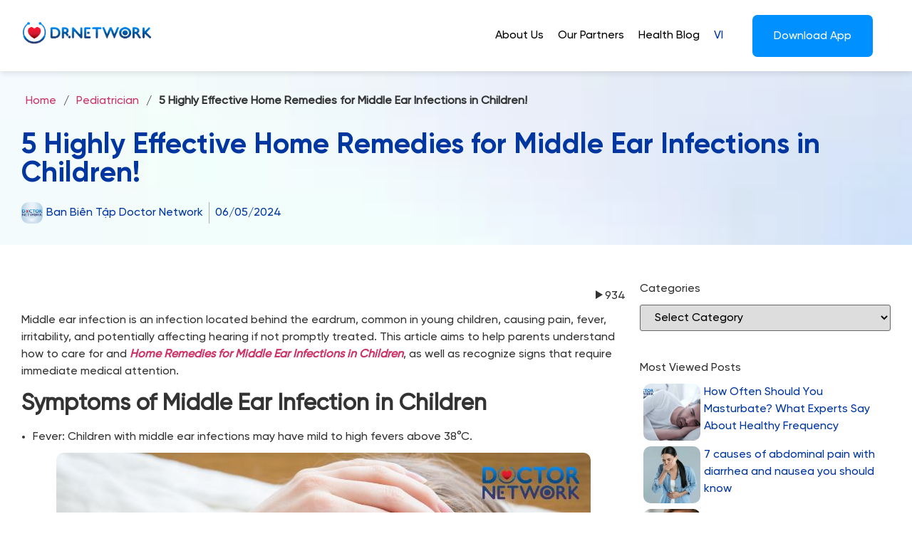

--- FILE ---
content_type: text/html; charset=UTF-8
request_url: https://doctornetwork.us/home-remedies-for-middle-ear-infections-in-children/
body_size: 30076
content:
<!doctype html><html lang="en-GB" prefix="og: https://ogp.me/ns#"><head><script data-no-optimize="1">var litespeed_docref=sessionStorage.getItem("litespeed_docref");litespeed_docref&&(Object.defineProperty(document,"referrer",{get:function(){return litespeed_docref}}),sessionStorage.removeItem("litespeed_docref"));</script> <meta charset="UTF-8"><meta name="viewport" content="width=device-width, initial-scale=1"><link rel="profile" href="https://gmpg.org/xfn/11"> <script data-optimized="1" id="cfgp-display-control-js" type="text/javascript">window.wp=window.wp||{};window.wp.geo=window.wp.geo||{};if(typeof cf=='undefined')var cf={};cf.geoplugin={url:window.location.href,host:window.location.hostname,protocol:window.location.protocol.replace(/\:/g,''),ip:"",ip_version:"",ip_number:"",ip_server:"",ip_dns_host:"",ip_dns_provider:"",isp:"",isp_organization:"",isp_as:"",isp_asname:"",is_local_server:"",continent:"",continent_code:"",country:"",country_code:"",country_code_3:"",country_code_numeric:"",region:"",region_code:"",district:"",city:"",postcode:"",address:"",is_eu:"0",calling_code:"",latitude:"",longitude:"",timezone:"",timezone_offset:"",timezone_abbreviation:"",timestamp:"",timestamp_readable:"",current_date:"",current_time:"",currency:"0",currency_symbol:"",currency_converter:"",base_convert:"",base_convert_symbol:"",is_vat:"0",vat_rate:"",browser:"Chrome",browser_version:"131.0.0.0",platform:"Mac OS",is_mobile:"0",is_proxy:"0",is_spam:"0",is_tor:"0",limited:"0",available_lookup:"",limit:"",license_hash:"",gps:"0",official_url:"",credit:"",version:"8.9.4",flag:"",key:"6d235e786d183de9d0de27c0661ecbd3f30995f8b01179e96133f915585a3af6"}
window.cfgeo=cf.geoplugin;window.wp.geo=window.cfgeo</script> <link rel="alternate" href="https://doctornetwork.us/home-remedies-for-middle-ear-infections-in-children/" hreflang="en" /><link rel="alternate" href="https://doctornetwork.us/vi/meo-chua-viem-tai-giua-cho-be/" hreflang="vi" /><title>5 Highly Effective Home Remedies for Middle Ear Infections in Children! - Doctor Network</title><meta name="description" content="This article aims to help parents understand how to care for and Home Remedies for Middle Ear Infections in Children, as well as recognize signs that require immediate medical attention."/><meta name="robots" content="follow, index, max-snippet:-1, max-video-preview:-1, max-image-preview:large"/><link rel="canonical" href="https://doctornetwork.us/home-remedies-for-middle-ear-infections-in-children/" /><meta property="og:locale" content="en_GB" /><meta property="og:type" content="article" /><meta property="og:title" content="5 Highly Effective Home Remedies for Middle Ear Infections in Children! - Doctor Network" /><meta property="og:description" content="This article aims to help parents understand how to care for and Home Remedies for Middle Ear Infections in Children, as well as recognize signs that require immediate medical attention." /><meta property="og:url" content="https://doctornetwork.us/home-remedies-for-middle-ear-infections-in-children/" /><meta property="og:site_name" content="Doctor Network" /><meta property="article:section" content="Pediatrician" /><meta property="og:updated_time" content="2024-06-28T17:42:20+07:00" /><meta property="og:image" content="https://doctornetwork.us/wp-content/uploads/2024/05/meo-chua-viem-tai-giua-cho-be-thumb.jpg" /><meta property="og:image:secure_url" content="https://doctornetwork.us/wp-content/uploads/2024/05/meo-chua-viem-tai-giua-cho-be-thumb.jpg" /><meta property="og:image:width" content="1200" /><meta property="og:image:height" content="628" /><meta property="og:image:alt" content="meo-chua-viem-tai-giua-cho-be-thumb" /><meta property="og:image:type" content="image/jpeg" /><meta property="article:published_time" content="2024-05-06T16:44:42+07:00" /><meta property="article:modified_time" content="2024-06-28T17:42:20+07:00" /><meta name="twitter:card" content="summary_large_image" /><meta name="twitter:title" content="5 Highly Effective Home Remedies for Middle Ear Infections in Children! - Doctor Network" /><meta name="twitter:description" content="This article aims to help parents understand how to care for and Home Remedies for Middle Ear Infections in Children, as well as recognize signs that require immediate medical attention." /><meta name="twitter:image" content="https://doctornetwork.us/wp-content/uploads/2024/05/meo-chua-viem-tai-giua-cho-be-thumb.jpg" /><meta name="twitter:label1" content="Written by" /><meta name="twitter:data1" content="Ban Biên Tập Doctor Network" /><meta name="twitter:label2" content="Time to read" /><meta name="twitter:data2" content="5 minutes" /> <script type="application/ld+json" class="rank-math-schema-pro">{"@context":"https://schema.org","@graph":[{"@type":"Place","@id":"https://doctornetwork.us/#place","geo":{"@type":"GeoCoordinates","latitude":"21.01338180","longitude":" 105.82763710"},"hasMap":"https://www.google.com/maps/search/?api=1&amp;query=21.01338180, 105.82763710","address":{"@type":"PostalAddress","streetAddress":"T\u1ea7ng v\u0103n ph\u00f2ng F3, t\u00f2a nh\u00e0 187 Nguy\u1ec5n L\u01b0\u01a1ng B\u1eb1ng, ph\u01b0\u1eddng Quang Trung","addressLocality":"qu\u1eadn \u0110\u1ed1ng \u0110a","addressRegion":"TP H\u00e0 N\u1ed9i","postalCode":"11514","addressCountry":"VN"}},{"@type":["MedicalBusiness","Organization"],"@id":"https://doctornetwork.us/#organization","name":"Doctor Network","url":"https://doctornetwork.us","email":"info@doctornetwork.us","address":{"@type":"PostalAddress","streetAddress":"T\u1ea7ng v\u0103n ph\u00f2ng F3, t\u00f2a nh\u00e0 187 Nguy\u1ec5n L\u01b0\u01a1ng B\u1eb1ng, ph\u01b0\u1eddng Quang Trung","addressLocality":"qu\u1eadn \u0110\u1ed1ng \u0110a","addressRegion":"TP H\u00e0 N\u1ed9i","postalCode":"11514","addressCountry":"VN"},"logo":{"@type":"ImageObject","@id":"https://doctornetwork.us/#logo","url":"https://doctornetwork.us/wp-content/uploads/2024/11/logo-Doctor-Network.jpg","contentUrl":"https://doctornetwork.us/wp-content/uploads/2024/11/logo-Doctor-Network.jpg","caption":"Doctor Network","inLanguage":"en-GB","width":"300","height":"102"},"priceRange":"10 - 100000$","openingHours":["Monday,Tuesday,Wednesday,Thursday,Friday,Saturday,Sunday 09:00-17:00"],"description":"Doctor Network l\u00e0 m\u1ea1ng x\u00e3 h\u1ed9i th\u00f4ng tin y t\u1ebf \u0111\u01b0\u1ee3c B\u1ed9 Th\u00f4ng tin v\u00e0 Truy\u1ec1n th\u00f4ng c\u1ea5p ph\u00e9p theo gi\u1ea5y ph\u00e9p s\u1ed1 131/GP-BTTTT ng\u00e0y 20 th\u00e1ng 05 n\u0103m 2024. Nh\u01b0 m\u1ed9t c\u1ed5ng h\u1ed7 tr\u1ee3 th\u00f4ng tin to\u00e0n di\u1ec7n, Doctor Network cung c\u1ea5p c\u00e1c ki\u1ebfn th\u1ee9c v\u1ec1 y t\u1ebf v\u00e0 s\u1ee9c kh\u1ecfe, c\u00f9ng nh\u1eefng gi\u1ea3i ph\u00e1p y t\u1ebf ti\u00ean ti\u1ebfn, gi\u00fap ng\u01b0\u1eddi d\u00f9ng trao \u0111\u1ed5i v\u00e0 l\u00e0m vi\u1ec7c trong l\u0129nh v\u1ef1c y t\u1ebf m\u1ed9t c\u00e1ch hi\u1ec7u qu\u1ea3 v\u00e0 chuy\u00ean nghi\u1ec7p.","legalName":"C\u00d4NG TY TNHH DOCTOR NETWORK VI\u1ec6T NAM","numberOfEmployees":{"@type":"QuantitativeValue","value":"200"},"location":{"@id":"https://doctornetwork.us/#place"},"image":{"@id":"https://doctornetwork.us/#logo"},"telephone":"+842835264818","taxID":"0110196570","foundingDate":"30-11-2022"},{"@type":"WebSite","@id":"https://doctornetwork.us/#website","url":"https://doctornetwork.us","name":"Doctor Network","alternateName":"Doctor Network Vi\u1ec7t Nam","publisher":{"@id":"https://doctornetwork.us/#organization"},"inLanguage":"en-GB"},{"@type":"ImageObject","@id":"https://doctornetwork.us/wp-content/uploads/2024/05/meo-chua-viem-tai-giua-cho-be-thumb.jpg","url":"https://doctornetwork.us/wp-content/uploads/2024/05/meo-chua-viem-tai-giua-cho-be-thumb.jpg","width":"1200","height":"628","caption":"meo-chua-viem-tai-giua-cho-be-thumb","inLanguage":"en-GB"},{"@type":"BreadcrumbList","@id":"https://doctornetwork.us/home-remedies-for-middle-ear-infections-in-children/#breadcrumb","itemListElement":[{"@type":"ListItem","position":"1","item":{"@id":"https://doctornetwork.us/","name":"Home"}},{"@type":"ListItem","position":"2","item":{"@id":"https://doctornetwork.us/pediatrician/","name":"Pediatrician"}},{"@type":"ListItem","position":"3","item":{"@id":"https://doctornetwork.us/home-remedies-for-middle-ear-infections-in-children/","name":"5 Highly Effective Home Remedies for Middle Ear Infections in Children!"}}]},{"@type":"WebPage","@id":"https://doctornetwork.us/home-remedies-for-middle-ear-infections-in-children/#webpage","url":"https://doctornetwork.us/home-remedies-for-middle-ear-infections-in-children/","name":"5 Highly Effective Home Remedies for Middle Ear Infections in Children! - Doctor Network","datePublished":"2024-05-06T16:44:42+07:00","dateModified":"2024-06-28T17:42:20+07:00","isPartOf":{"@id":"https://doctornetwork.us/#website"},"primaryImageOfPage":{"@id":"https://doctornetwork.us/wp-content/uploads/2024/05/meo-chua-viem-tai-giua-cho-be-thumb.jpg"},"inLanguage":"en-GB","breadcrumb":{"@id":"https://doctornetwork.us/home-remedies-for-middle-ear-infections-in-children/#breadcrumb"}},{"@type":"Person","@id":"https://doctornetwork.us/author/banbientap/","name":"Ban Bi\u00ean T\u1eadp Doctor Network","description":"Ban Bi\u00ean T\u1eadp c\u1ee7a Doctor Network g\u1ed3m \u0111\u1ed9i ng\u0169 nh\u00e2n s\u1ef1 c\u00f3 chuy\u00ean m\u00f4n v\u00e0 kinh nghi\u1ec7m nhi\u1ec1u n\u0103m v\u1ec1 s\u1ea3n xu\u1ea5t v\u00e0 ph\u00e1t h\u00e0nh c\u00e1c n\u1ed9i dung v\u1ec1 y t\u1ebf, s\u1ee9c kh\u1ecfe c\u1ee7a c\u00e1c ch\u01b0\u01a1ng tr\u00ecnh v\u00e0 t\u1ed5 ch\u1ee9c v\u1ec1 s\u1ee9c kh\u1ecfe.","url":"https://doctornetwork.us/author/banbientap/","image":{"@type":"ImageObject","@id":"https://secure.gravatar.com/avatar/9ca674ed5ca7ead5d1e70b961467686d032eaadb9b687e9d497c50657361851a?s=96&amp;d=mm&amp;r=g","url":"https://secure.gravatar.com/avatar/9ca674ed5ca7ead5d1e70b961467686d032eaadb9b687e9d497c50657361851a?s=96&amp;d=mm&amp;r=g","caption":"Ban Bi\u00ean T\u1eadp Doctor Network","inLanguage":"en-GB"},"sameAs":["https://doctornetwork.us/"],"worksFor":{"@id":"https://doctornetwork.us/#organization"},"knowsAbout":["Public Health","Health and Wellness","Medical Research","Chronic Diseases","Nutrition"],"jobTitle":"Ban Bi\u00ean T\u1eadp","alumniOf":"\u0110\u1ea1i h\u1ecdc Y D\u01b0\u1ee3c TP.HCM"},{"@type":"NewsArticle","headline":"5 Highly Effective Home Remedies for Middle Ear Infections in Children! - Doctor Network","keywords":"Home Remedies for Middle Ear Infections in Children","datePublished":"2024-05-06T16:44:42+07:00","dateModified":"2024-06-28T17:42:20+07:00","articleSection":"Pediatrician","author":{"@id":"https://doctornetwork.us/author/banbientap/","name":"Ban Bi\u00ean T\u1eadp Doctor Network"},"publisher":{"@id":"https://doctornetwork.us/#organization"},"description":"This article aims to help parents understand how to care for and Home Remedies for Middle Ear Infections in Children, as well as recognize signs that require immediate medical attention.","mentions":[],"about":[],"copyrightYear":"2024","copyrightHolder":{"@id":"https://doctornetwork.us/#organization"},"name":"5 Highly Effective Home Remedies for Middle Ear Infections in Children! - Doctor Network","@id":"https://doctornetwork.us/home-remedies-for-middle-ear-infections-in-children/#richSnippet","isPartOf":{"@id":"https://doctornetwork.us/home-remedies-for-middle-ear-infections-in-children/#webpage"},"image":{"@id":"https://doctornetwork.us/wp-content/uploads/2024/05/meo-chua-viem-tai-giua-cho-be-thumb.jpg"},"inLanguage":"en-GB","mainEntityOfPage":{"@id":"https://doctornetwork.us/home-remedies-for-middle-ear-infections-in-children/#webpage"}}]}</script> <link rel="alternate" type="application/rss+xml" title="Doctor Network &raquo; Feed" href="https://doctornetwork.us/feed/" /><link rel="alternate" type="application/rss+xml" title="Doctor Network &raquo; Comments Feed" href="https://doctornetwork.us/comments/feed/" /><link rel="alternate" title="oEmbed (JSON)" type="application/json+oembed" href="https://doctornetwork.us/wp-json/oembed/1.0/embed?url=https%3A%2F%2Fdoctornetwork.us%2Fhome-remedies-for-middle-ear-infections-in-children%2F&#038;lang=en" /><link rel="alternate" title="oEmbed (XML)" type="text/xml+oembed" href="https://doctornetwork.us/wp-json/oembed/1.0/embed?url=https%3A%2F%2Fdoctornetwork.us%2Fhome-remedies-for-middle-ear-infections-in-children%2F&#038;format=xml&#038;lang=en" /><link data-optimized="2" rel="stylesheet" href="https://doctornetwork.us/wp-content/litespeed/css/9d1e69c0637c564fc8221a0b269278c8.css?ver=3e719" /> <script data-optimized="1" id="jquery-core-js-extra">var pp={"ajax_url":"https://doctornetwork.us/wp-admin/admin-ajax.php"}</script> <script src="https://doctornetwork.us/wp-includes/js/jquery/jquery.min.js?ver=3.7.1" id="jquery-core-js"></script> <script data-optimized="1" src="https://doctornetwork.us/wp-content/litespeed/js/5d19395a31534467bb81b7b8aefeceed.js?ver=b33a0" id="jquery-migrate-js"></script> <script data-optimized="1" src="https://doctornetwork.us/wp-content/litespeed/js/b3f930307b3155a19559bbd4e955f328.js?ver=52c09" id="pa-headroom-js"></script> <script data-optimized="1" src="https://doctornetwork.us/wp-content/litespeed/js/a7f75cbe62af0bdcb574f435da8bbb06.js?ver=4c26b" id="font-awesome-4-shim-js"></script> <link rel="https://api.w.org/" href="https://doctornetwork.us/wp-json/" /><link rel="alternate" title="JSON" type="application/json" href="https://doctornetwork.us/wp-json/wp/v2/posts/25752" /><link rel="EditURI" type="application/rsd+xml" title="RSD" href="https://doctornetwork.us/xmlrpc.php?rsd" /><meta name="generator" content="WordPress 6.9" /><link rel='shortlink' href='https://doctornetwork.us/?p=25752' /> <script async src="https://pagead2.googlesyndication.com/pagead/js/adsbygoogle.js?client=ca-pub-6305616484646115"
     crossorigin="anonymous"></script>  <script async src="https://www.googletagmanager.com/gtag/js?id=G-EKXXPM33L9"></script> <script>window.dataLayer = window.dataLayer || [];
  function gtag(){dataLayer.push(arguments);}
  gtag('js', new Date());

  gtag('config', 'G-EKXXPM33L9');</script><meta name="generator" content="Elementor 3.24.5; features: additional_custom_breakpoints, e_optimized_control_loading; settings: css_print_method-external, google_font-enabled, font_display-swap"> <script data-optimized="1" id='nitro-telemetry-meta' nitro-exclude>window.NPTelemetryMetadata={missReason:(!window.NITROPACK_STATE?'cache not found':'hit'),pageType:'post',isEligibleForOptimization:!0,}</script><script data-optimized="1" id='nitro-generic' nitro-exclude>(()=>{window.NitroPack=window.NitroPack||{coreVersion:"na",isCounted:!1};let e=document.createElement("script");if(e.src="https://nitroscripts.com/JqGHMzyDoTCyYSgvwlhNGvwZGLjTbGDx",e.async=!0,e.id="nitro-script",document.head.appendChild(e),!window.NitroPack.isCounted){window.NitroPack.isCounted=!0;let t=()=>{navigator.sendBeacon("https://to.getnitropack.com/p",JSON.stringify({siteId:"JqGHMzyDoTCyYSgvwlhNGvwZGLjTbGDx",url:window.location.href,isOptimized:!!window.IS_NITROPACK,coreVersion:"na",missReason:window.NPTelemetryMetadata?.missReason||"",pageType:window.NPTelemetryMetadata?.pageType||"",isEligibleForOptimization:!!window.NPTelemetryMetadata?.isEligibleForOptimization}))};(()=>{let e=()=>new Promise(e=>{"complete"===document.readyState?e():window.addEventListener("load",e)}),i=()=>new Promise(e=>{document.prerendering?document.addEventListener("prerenderingchange",e,{once:!0}):e()}),a=async()=>{await i(),await e(),t()};a()})(),window.addEventListener("pageshow",e=>{if(e.persisted){let i=document.prerendering||self.performance?.getEntriesByType?.("navigation")[0]?.activationStart>0;"visible"!==document.visibilityState||i||t()}})}})()</script><link rel="icon" href="https://doctornetwork.us/wp-content/uploads/2023/08/Group-7067-1.png" sizes="32x32" /><link rel="icon" href="https://doctornetwork.us/wp-content/uploads/2023/08/Group-7067-1.png" sizes="192x192" /><link rel="apple-touch-icon" href="https://doctornetwork.us/wp-content/uploads/2023/08/Group-7067-1.png" /><meta name="msapplication-TileImage" content="https://doctornetwork.us/wp-content/uploads/2023/08/Group-7067-1.png" /><meta name='dmca-site-verification' content='OVJTNmljM2YxMlNCT2gvblRaODM3UnhHSkpzZTBVRHJZWkdnVHZteGhLbz01' /><meta name="google-site-verification" content="ev61KaR4gVH8TAwL6MhpIUs5FAjpbwKufHkck-x3f6w" />
 <script type="application/ld+json">{ 
  "@context": { 
    "@vocab": "http://schema.org/" 
  }, 
  "@graph": [ 
    { 
      "@id": "https://doctornetwork.us/", 
      "@type": "MedicalBusiness", 
      "name": "Doctor Network", 
"alternateName": "Doctor Network Việt Nam",
  "url" : "https://doctornetwork.us/", 
  "logo" : "https://doctornetwork.us/wp-content/uploads/2024/11/logo-Doctor-Network.jpg", 
"description": "Doctor Network là mạng xã hội thông tin y tế được Bộ Thông tin và Truyền thông cấp phép theo giấy phép số 131/GP-BTTTT ngày 20 tháng 05 năm 2024. Như một cổng hỗ trợ thông tin toàn diện, Doctor Network cung cấp các kiến thức về y tế và sức khỏe, cùng những giải pháp y tế tiên tiến, giúp người dùng trao đổi và làm việc trong lĩnh vực y tế một cách hiệu quả và chuyên nghiệp.",
"address": { 
          "@type" : "PostalAddress", 
          "streetAddress": "Tầng văn phòng F3, tòa nhà 187 Nguyễn Lương Bằng, phường Quang Trung", 
		   "addressLocality": "quận Đống Đa",
          "addressRegion": "TP Hà Nội", 
          "postalCode": "11514", 
"addressCountry": "VN",
          "telephone" : "02835264818" 
          }, 
      "sameAs" : [
    "https://www.facebook.com/DoctorNetworkVN",
"https://www.facebook.com/DoctorNetworkUS",
    "https://twitter.com/doctornetworkus",
	"https://doctornetwork.tumblr.com/",
	"https://www.youtube.com/@Doctornetworkofficial",
    "https://sites.google.com/view/doctornetwork/",
	"https://doctornetworkus.blogspot.com/",
	"https://doctornetworkus.weebly.com/",
"https://doctornetwork.mystrikingly.com/",
	"https://www.tiktok.com/@doctornetworkofficial",
	"https://www.deviantart.com/doctornetwork",
	"https://www.behance.net/doctornetwork",
	"https://flipboard.com/@doctornetwork",
"https://500px.com/p/doctornetworkus"
]  
    }, 
    { 
      "@type": "LocalBusiness", 
      "parentOrganization": { 
          "name" : "Doctor Network" 
      }, 
     "name" : "Doctor Network US", 
     "image" : "https://doctornetwork.us/wp-content/uploads/2023/11/logo_DN_1000x222px.png", 
      "address": { 
          "@type" : "PostalAddress", 
"streetAddress": "Houston Trade Center, 100 Sharpstown Center",
    "addressLocality": "Houston",
	"addressRegion": "TX",
    "postalCode": "77036",
    "addressCountry": "US"    
}, 
      "priceRange" : "10 – 100000$", 
      "openingHours": [ "Mo-Fr 09:00-18:00", "Sa 09:00-13:00" ] 
    }, 
    { 
      "@type": "LocalBusiness", 
      "parentOrganization": { 
          "name" : "Doctor Network" 
      }, 
     "name" : "Doctor Network Việt Nam", 
     "image" : "https://doctornetwork.us/wp-content/uploads/2024/11/logo-Doctor-Network.jpg", 
      "address": { 
          "@type" : "PostalAddress", 
          "streetAddress": "Tầng văn phòng F3, tòa nhà 187 Nguyễn Lương Bằng, phường Quang Trung", 
		   "addressLocality": "quận Đống Đa",
          "addressRegion": "TP Hà Nội", 
          "postalCode": "11514", 
"addressCountry": "VN",
          "telephone" : "02835264818" 
          }, 
      "priceRange" : "10 – 100000$", 
      "openingHours": [ "Mo-Fr 09:00-18:00", "Sa 09:00-13:00" ], 
      "hasmap" : "https://maps.app.goo.gl/WUY1zkyzH1huYP32A" 
    },
{ 
      "@type": "LocalBusiness", 
      "parentOrganization": { 
          "name" : "Doctor Network" 
      }, 
     "name" : "Doctor Network Singapore", 
     "image" : "https://doctornetwork.us/wp-content/uploads/2023/11/logo_DN_1000x222px.png", 
      "address": { 
          "@type" : "PostalAddress", 
"streetAddress": "470 North Bridge Road #05-12 Bugis Cube",
 "addressLocality": "District 14",
          "addressRegion": "Singapore", 
    "postalCode": "188735",
    "addressCountry": "SG"    
}, 
      "priceRange" : "10 – 100000$", 
      "openingHours": [ "Mo-Fr 09:00-18:00", "Sa 09:00-13:00" ] 
    }  
  ] 
}</script> </head><body class="wp-singular post-template-default single single-post postid-25752 single-format-standard wp-custom-logo wp-theme-hello-elementor elementor-default elementor-kit-4665 elementor-page-5973 has-ftoc"><a class="skip-link screen-reader-text" href="#content">Skip to content</a><div data-elementor-type="header" data-elementor-id="4408" class="elementor elementor-4408 elementor-location-header" data-elementor-post-type="elementor_library"><section class="elementor-section elementor-top-section elementor-element elementor-element-ec8e104 elementor-hidden-tablet elementor-hidden-mobile remove-pad-col header-shadow elementor-section-boxed elementor-section-height-default elementor-section-height-default" data-id="ec8e104" data-element_type="section" data-settings="{&quot;background_background&quot;:&quot;classic&quot;,&quot;sticky&quot;:&quot;top&quot;,&quot;sticky_effects_offset&quot;:100,&quot;sticky_on&quot;:[&quot;desktop&quot;,&quot;tablet&quot;,&quot;mobile&quot;],&quot;sticky_offset&quot;:0}"><div class="elementor-container elementor-column-gap-default"><div class="elementor-column elementor-col-33 elementor-top-column elementor-element elementor-element-55fe958" data-id="55fe958" data-element_type="column"><div class="elementor-widget-wrap elementor-element-populated"><div class="elementor-element elementor-element-2e52ddb site-logo1 elementor-hidden-desktop elementor-hidden-tablet elementor-hidden-mobile elementor-widget elementor-widget-theme-site-logo elementor-widget-image" data-id="2e52ddb" data-element_type="widget" data-widget_type="theme-site-logo.default"><div class="elementor-widget-container">
<a href="https://doctornetwork.us">
<img width="350" height="100" src="https://doctornetwork.us/wp-content/uploads/2023/10/Thiết-kế-chưa-có-tên-1.png" class="attachment-full size-full wp-image-32887" alt="" srcset="https://doctornetwork.us/wp-content/uploads/2023/10/Thiết-kế-chưa-có-tên-1.png 350w, https://doctornetwork.us/wp-content/uploads/2023/10/Thiết-kế-chưa-có-tên-1-300x86.png 300w" sizes="(max-width: 350px) 100vw, 350px" />				</a></div></div><div class="elementor-element elementor-element-1b10070 elementor-widget elementor-widget-html" data-id="1b10070" data-element_type="widget" data-widget_type="html.default"><div class="elementor-widget-container"><div id="cf-geoplugin-banner-8419" class="cf-geoplugin-banner post-8419 type-cf-geoplugin-banner status-publish hentry post-ftoc cf-geoplugin-banner-8419"><a href="https://doctornetwork.us/"><img class="alignnone wp-image-8407 size-full" style="border-radius: 0!important" src="https://doctornetwork.us/wp-content/uploads/2023/11/logo_DN_1000x222px.png" alt="" width="1000" height="222" /></a></div></div></div></div></div><div class="elementor-column elementor-col-66 elementor-top-column elementor-element elementor-element-efe344b" data-id="efe344b" data-element_type="column"><div class="elementor-widget-wrap elementor-element-populated"><section class="elementor-section elementor-inner-section elementor-element elementor-element-74da9b5 elementor-section-boxed elementor-section-height-default elementor-section-height-default" data-id="74da9b5" data-element_type="section"><div class="elementor-container elementor-column-gap-default"><div class="elementor-column elementor-col-50 elementor-inner-column elementor-element elementor-element-2afc54c" data-id="2afc54c" data-element_type="column"><div class="elementor-widget-wrap elementor-element-populated"><div class="elementor-element elementor-element-5ab62da mega-menu-home premium-nav-hor premium-nav-none premium-ham-dropdown elementor-widget elementor-widget-premium-nav-menu" data-id="5ab62da" data-element_type="widget" data-settings="{&quot;submenu_icon&quot;:{&quot;value&quot;:&quot;fas fa-angle-down&quot;,&quot;library&quot;:&quot;fa-solid&quot;},&quot;submenu_item_icon&quot;:{&quot;value&quot;:&quot;&quot;,&quot;library&quot;:&quot;&quot;}}" data-widget_type="premium-nav-menu.default"><div class="elementor-widget-container"><div data-settings="{&quot;breakpoint&quot;:1024,&quot;mobileLayout&quot;:&quot;dropdown&quot;,&quot;mainLayout&quot;:&quot;hor&quot;,&quot;stretchDropdown&quot;:true,&quot;hoverEffect&quot;:&quot;&quot;,&quot;submenuEvent&quot;:&quot;hover&quot;,&quot;submenuTrigger&quot;:null,&quot;closeAfterClick&quot;:false}" class="premium-nav-widget-container premium-nav-pointer-none premium-stretch-dropdown" style="visibility:hidden; opacity:0;"><div class="premium-ver-inner-container"><div class="premium-hamburger-toggle premium-mobile-menu-icon" role="button" aria-label="Toggle Menu">
<span class="premium-toggle-text">
<i aria-hidden="true" class="fas fa-bars"></i>Menu						</span>
<span class="premium-toggle-close">
<i aria-hidden="true" class="fas fa-times"></i>Close						</span></div><div class="premium-nav-menu-container premium-nav-default"><ul id="menu-menu-for-en" class="premium-nav-menu premium-main-nav-menu"><li id="premium-nav-menu-item-4526" class="menu-item menu-item-type-custom menu-item-object-custom premium-nav-menu-item"><a href="/about-us/" class="premium-menu-link premium-menu-link-parent">About Us</a></li><li id="premium-nav-menu-item-4528" class="menu-item menu-item-type-custom menu-item-object-custom premium-nav-menu-item"><a href="/partners/" class="premium-menu-link premium-menu-link-parent">Our Partners</a></li><li id="premium-nav-menu-item-4529" class="menu-item menu-item-type-custom menu-item-object-custom premium-nav-menu-item"><a href="/blog/" class="premium-menu-link premium-menu-link-parent">Health Blog</a></li><li id="premium-nav-menu-item-7110-vi" class="lang-item lang-item-226 lang-item-vi lang-item-first menu-item menu-item-type-custom menu-item-object-custom premium-nav-menu-item"><a href="https://doctornetwork.us/vi/meo-chua-viem-tai-giua-cho-be/" hreflang="vi" lang="vi" class="premium-menu-link premium-menu-link-parent">Tiếng Việt</a></li></ul></div><div class="premium-mobile-menu-container"><ul id="menu-menu-for-en-1" class="premium-mobile-menu premium-main-mobile-menu premium-main-nav-menu"><li id="premium-nav-menu-item-45261" class="menu-item menu-item-type-custom menu-item-object-custom premium-nav-menu-item"><a href="/about-us/" class="premium-menu-link premium-menu-link-parent">About Us</a></li><li id="premium-nav-menu-item-45282" class="menu-item menu-item-type-custom menu-item-object-custom premium-nav-menu-item"><a href="/partners/" class="premium-menu-link premium-menu-link-parent">Our Partners</a></li><li id="premium-nav-menu-item-45293" class="menu-item menu-item-type-custom menu-item-object-custom premium-nav-menu-item"><a href="/blog/" class="premium-menu-link premium-menu-link-parent">Health Blog</a></li><li id="premium-nav-menu-item-7110-vi" class="lang-item lang-item-226 lang-item-vi lang-item-first menu-item menu-item-type-custom menu-item-object-custom premium-nav-menu-item"><a href="https://doctornetwork.us/vi/meo-chua-viem-tai-giua-cho-be/" hreflang="vi" lang="vi" class="premium-menu-link premium-menu-link-parent">Tiếng Việt</a></li></ul></div></div></div></div></div></div></div><div class="elementor-column elementor-col-50 elementor-inner-column elementor-element elementor-element-afe0a5b" data-id="afe0a5b" data-element_type="column"><div class="elementor-widget-wrap elementor-element-populated"><div class="elementor-element elementor-element-b612cab elementor-widget elementor-widget-premium-addon-modal-box" data-id="b612cab" data-element_type="widget" data-settings="{&quot;premium_modal_box_animation&quot;:&quot;fadeInDown&quot;}" data-widget_type="premium-addon-modal-box.default"><div class="elementor-widget-container"><div class="premium-modal-box-container" data-settings="{&quot;trigger&quot;:&quot;button&quot;}"><div class="premium-modal-trigger-container">
<button data-toggle="premium-modal" data-target="#premium-modal-b612cab" type="button" class="premium-modal-trigger-btn premium-btn-md premium-button-none " data-text="Download App"><div class="premium-button-text-icon-wrapper">
<span>Download App</span></div>
</button></div><div id="premium-modal-b612cab" class="premium-modal-box-modal" role="dialog" style="display: none"><div class="premium-modal-box-modal-dialog" data-delay-animation="" data-modal-animation="fadeInDown animated-fast"><div class="premium-modal-box-modal-header"><h3 class="premium-modal-box-modal-title">
DOWNLOAD APP</h3><div class="premium-modal-box-close-button-container">
<button type="button" class="premium-modal-box-modal-close" data-dismiss="premium-modal">&times;</button></div></div><div class="premium-modal-box-modal-body"><div data-elementor-type="page" data-elementor-id="4663" class="elementor elementor-4663" data-elementor-post-type="elementor_library"><section class="elementor-section elementor-top-section elementor-element elementor-element-c795a46 elementor-section-boxed elementor-section-height-default elementor-section-height-default" data-id="c795a46" data-element_type="section"><div class="elementor-container elementor-column-gap-default"><div class="elementor-column elementor-col-50 elementor-top-column elementor-element elementor-element-e5130e2" data-id="e5130e2" data-element_type="column"><div class="elementor-widget-wrap elementor-element-populated"><div class="elementor-element elementor-element-7766147 elementor-widget elementor-widget-image" data-id="7766147" data-element_type="widget" data-widget_type="image.default"><div class="elementor-widget-container">
<a href="https://doctornetwork.page.link/?link=https://download.doctornetwork.us&#038;apn=com.anonymous.doctornetwork&#038;isi=1671676828&#038;ibi=com.dev.doctornetwork&#038;ius=doctornetwork&#038;st=A+PROACTIVE+HEALTHCARE+APPROACH+FOR+YOU+%26+YOUR+FAMILY&#038;utm_id=14&#038;utm_source=32&#038;utm_medium=Taiapp_Website&#038;utm_campaign=taiappDN&#038;utm_content=Button_banner" target="_blank">
<img width="480" height="150" src="https://doctornetwork.us/wp-content/uploads/2023/09/Group-1000001644.png" class="attachment-full size-full wp-image-3971" alt="Download App on App Store" srcset="https://doctornetwork.us/wp-content/uploads/2023/09/Group-1000001644.png 480w, https://doctornetwork.us/wp-content/uploads/2023/09/Group-1000001644-300x94.png 300w" sizes="(max-width: 480px) 100vw, 480px" />								</a></div></div></div></div><div class="elementor-column elementor-col-50 elementor-top-column elementor-element elementor-element-61b5e8d" data-id="61b5e8d" data-element_type="column"><div class="elementor-widget-wrap elementor-element-populated"><div class="elementor-element elementor-element-18b7528 elementor-widget elementor-widget-image" data-id="18b7528" data-element_type="widget" data-widget_type="image.default"><div class="elementor-widget-container">
<a href="https://doctornetwork.page.link/?link=https://download.doctornetwork.us&#038;apn=com.anonymous.doctornetwork&#038;isi=1671676828&#038;ibi=com.dev.doctornetwork&#038;ius=doctornetwork&#038;st=A+PROACTIVE+HEALTHCARE+APPROACH+FOR+YOU+%26+YOUR+FAMILY&#038;utm_id=14&#038;utm_source=32&#038;utm_medium=Taiapp_Website&#038;utm_campaign=taiappDN&#038;utm_content=Button_banner" target="_blank">
<img width="480" height="150" src="https://doctornetwork.us/wp-content/uploads/2023/09/Group-1000001639.png" class="attachment-full size-full wp-image-3970" alt="Download App on Google Play" srcset="https://doctornetwork.us/wp-content/uploads/2023/09/Group-1000001639.png 480w, https://doctornetwork.us/wp-content/uploads/2023/09/Group-1000001639-300x94.png 300w" sizes="(max-width: 480px) 100vw, 480px" />								</a></div></div></div></div></div></section><section class="elementor-section elementor-top-section elementor-element elementor-element-58464fe elementor-hidden-tablet elementor-hidden-mobile elementor-section-boxed elementor-section-height-default elementor-section-height-default" data-id="58464fe" data-element_type="section"><div class="elementor-container elementor-column-gap-default"><div class="elementor-column elementor-col-100 elementor-top-column elementor-element elementor-element-3550252" data-id="3550252" data-element_type="column"><div class="elementor-widget-wrap elementor-element-populated"><div class="elementor-element elementor-element-33b42d8 elementor-widget elementor-widget-image" data-id="33b42d8" data-element_type="widget" data-widget_type="image.default"><div class="elementor-widget-container">
<img width="500" height="500" src="https://doctornetwork.us/wp-content/uploads/2023/10/QR-Doctor-Network.png" class="attachment-full size-full wp-image-27225" alt="QR Doctor Network" srcset="https://doctornetwork.us/wp-content/uploads/2023/10/QR-Doctor-Network.png 500w, https://doctornetwork.us/wp-content/uploads/2023/10/QR-Doctor-Network-300x300.png 300w, https://doctornetwork.us/wp-content/uploads/2023/10/QR-Doctor-Network-150x150.png 150w, https://doctornetwork.us/wp-content/uploads/2023/10/QR-Doctor-Network-70x70.png 70w, https://doctornetwork.us/wp-content/uploads/2023/10/QR-Doctor-Network-96x96.png 96w" sizes="(max-width: 500px) 100vw, 500px" /></div></div></div></div></div></section></div></div><div class="premium-modal-box-modal-footer">
<button type="button" class="premium-modal-box-modal-lower-close" data-dismiss="premium-modal">
Close							</button></div></div></div></div></div></div></div></div></div></section></div></div></div></section><section class="elementor-section elementor-top-section elementor-element elementor-element-97f3576 elementor-hidden-desktop elementor-section-boxed elementor-section-height-default elementor-section-height-default" data-id="97f3576" data-element_type="section" data-settings="{&quot;background_background&quot;:&quot;classic&quot;,&quot;sticky&quot;:&quot;top&quot;,&quot;motion_fx_motion_fx_scrolling&quot;:&quot;yes&quot;,&quot;motion_fx_range&quot;:&quot;page&quot;,&quot;motion_fx_devices&quot;:[&quot;desktop&quot;,&quot;tablet&quot;,&quot;mobile&quot;],&quot;sticky_on&quot;:[&quot;desktop&quot;,&quot;tablet&quot;,&quot;mobile&quot;],&quot;sticky_offset&quot;:0,&quot;sticky_effects_offset&quot;:0}"><div class="elementor-container elementor-column-gap-default"><div class="elementor-column elementor-col-33 elementor-top-column elementor-element elementor-element-615d433" data-id="615d433" data-element_type="column"><div class="elementor-widget-wrap elementor-element-populated"><div class="elementor-element elementor-element-58c3593 site-logo1 elementor-hidden-desktop elementor-hidden-tablet elementor-hidden-mobile elementor-widget elementor-widget-theme-site-logo elementor-widget-image" data-id="58c3593" data-element_type="widget" data-widget_type="theme-site-logo.default"><div class="elementor-widget-container">
<a href="https://doctornetwork.us">
<img width="350" height="100" src="https://doctornetwork.us/wp-content/uploads/2023/10/Thiết-kế-chưa-có-tên-1.png" class="attachment-full size-full wp-image-32887" alt="" srcset="https://doctornetwork.us/wp-content/uploads/2023/10/Thiết-kế-chưa-có-tên-1.png 350w, https://doctornetwork.us/wp-content/uploads/2023/10/Thiết-kế-chưa-có-tên-1-300x86.png 300w" sizes="(max-width: 350px) 100vw, 350px" />				</a></div></div><div class="elementor-element elementor-element-c058e62 elementor-widget elementor-widget-html" data-id="c058e62" data-element_type="widget" data-widget_type="html.default"><div class="elementor-widget-container"><div id="cf-geoplugin-banner-8419" class="cf-geoplugin-banner post-8419 type-cf-geoplugin-banner status-publish hentry post-ftoc cf-geoplugin-banner-8419"><a href="https://doctornetwork.us/"><img class="alignnone wp-image-8407 size-full" style="border-radius: 0!important" src="https://doctornetwork.us/wp-content/uploads/2023/11/logo_DN_1000x222px.png" alt="" width="1000" height="222" /></a></div></div></div></div></div><div class="elementor-column elementor-col-66 elementor-top-column elementor-element elementor-element-1a1160a" data-id="1a1160a" data-element_type="column"><div class="elementor-widget-wrap elementor-element-populated"><section class="elementor-section elementor-inner-section elementor-element elementor-element-b3ccaf0 elementor-section-boxed elementor-section-height-default elementor-section-height-default" data-id="b3ccaf0" data-element_type="section"><div class="elementor-container elementor-column-gap-default"><div class="elementor-column elementor-col-50 elementor-inner-column elementor-element elementor-element-6cb8b66" data-id="6cb8b66" data-element_type="column"><div class="elementor-widget-wrap elementor-element-populated"><div class="elementor-element elementor-element-523aed4 elementor-widget elementor-widget-premium-addon-modal-box" data-id="523aed4" data-element_type="widget" data-settings="{&quot;premium_modal_box_animation&quot;:&quot;fadeInDown&quot;}" data-widget_type="premium-addon-modal-box.default"><div class="elementor-widget-container"><div class="premium-modal-box-container" data-settings="{&quot;trigger&quot;:&quot;button&quot;}"><div class="premium-modal-trigger-container">
<button data-toggle="premium-modal" data-target="#premium-modal-523aed4" type="button" class="premium-modal-trigger-btn premium-btn-sm premium-button-none " data-text="Download App"><div class="premium-button-text-icon-wrapper">
<span>Download App</span></div>
</button></div><div id="premium-modal-523aed4" class="premium-modal-box-modal" role="dialog" style="display: none"><div class="premium-modal-box-modal-dialog" data-delay-animation="" data-modal-animation="fadeInDown animated-fast"><div class="premium-modal-box-modal-header"><h3 class="premium-modal-box-modal-title">
DOWNLOAD APP</h3><div class="premium-modal-box-close-button-container">
<button type="button" class="premium-modal-box-modal-close" data-dismiss="premium-modal">&times;</button></div></div><div class="premium-modal-box-modal-body"><div data-elementor-type="page" data-elementor-id="4663" class="elementor elementor-4663" data-elementor-post-type="elementor_library"><section class="elementor-section elementor-top-section elementor-element elementor-element-c795a46 elementor-section-boxed elementor-section-height-default elementor-section-height-default" data-id="c795a46" data-element_type="section"><div class="elementor-container elementor-column-gap-default"><div class="elementor-column elementor-col-50 elementor-top-column elementor-element elementor-element-e5130e2" data-id="e5130e2" data-element_type="column"><div class="elementor-widget-wrap elementor-element-populated"><div class="elementor-element elementor-element-7766147 elementor-widget elementor-widget-image" data-id="7766147" data-element_type="widget" data-widget_type="image.default"><div class="elementor-widget-container">
<a href="https://doctornetwork.page.link/?link=https://download.doctornetwork.us&#038;apn=com.anonymous.doctornetwork&#038;isi=1671676828&#038;ibi=com.dev.doctornetwork&#038;ius=doctornetwork&#038;st=A+PROACTIVE+HEALTHCARE+APPROACH+FOR+YOU+%26+YOUR+FAMILY&#038;utm_id=14&#038;utm_source=32&#038;utm_medium=Taiapp_Website&#038;utm_campaign=taiappDN&#038;utm_content=Button_banner" target="_blank">
<img width="480" height="150" src="https://doctornetwork.us/wp-content/uploads/2023/09/Group-1000001644.png" class="attachment-full size-full wp-image-3971" alt="Download App on App Store" srcset="https://doctornetwork.us/wp-content/uploads/2023/09/Group-1000001644.png 480w, https://doctornetwork.us/wp-content/uploads/2023/09/Group-1000001644-300x94.png 300w" sizes="(max-width: 480px) 100vw, 480px" />								</a></div></div></div></div><div class="elementor-column elementor-col-50 elementor-top-column elementor-element elementor-element-61b5e8d" data-id="61b5e8d" data-element_type="column"><div class="elementor-widget-wrap elementor-element-populated"><div class="elementor-element elementor-element-18b7528 elementor-widget elementor-widget-image" data-id="18b7528" data-element_type="widget" data-widget_type="image.default"><div class="elementor-widget-container">
<a href="https://doctornetwork.page.link/?link=https://download.doctornetwork.us&#038;apn=com.anonymous.doctornetwork&#038;isi=1671676828&#038;ibi=com.dev.doctornetwork&#038;ius=doctornetwork&#038;st=A+PROACTIVE+HEALTHCARE+APPROACH+FOR+YOU+%26+YOUR+FAMILY&#038;utm_id=14&#038;utm_source=32&#038;utm_medium=Taiapp_Website&#038;utm_campaign=taiappDN&#038;utm_content=Button_banner" target="_blank">
<img width="480" height="150" src="https://doctornetwork.us/wp-content/uploads/2023/09/Group-1000001639.png" class="attachment-full size-full wp-image-3970" alt="Download App on Google Play" srcset="https://doctornetwork.us/wp-content/uploads/2023/09/Group-1000001639.png 480w, https://doctornetwork.us/wp-content/uploads/2023/09/Group-1000001639-300x94.png 300w" sizes="(max-width: 480px) 100vw, 480px" />								</a></div></div></div></div></div></section><section class="elementor-section elementor-top-section elementor-element elementor-element-58464fe elementor-hidden-tablet elementor-hidden-mobile elementor-section-boxed elementor-section-height-default elementor-section-height-default" data-id="58464fe" data-element_type="section"><div class="elementor-container elementor-column-gap-default"><div class="elementor-column elementor-col-100 elementor-top-column elementor-element elementor-element-3550252" data-id="3550252" data-element_type="column"><div class="elementor-widget-wrap elementor-element-populated"><div class="elementor-element elementor-element-33b42d8 elementor-widget elementor-widget-image" data-id="33b42d8" data-element_type="widget" data-widget_type="image.default"><div class="elementor-widget-container">
<img width="500" height="500" src="https://doctornetwork.us/wp-content/uploads/2023/10/QR-Doctor-Network.png" class="attachment-full size-full wp-image-27225" alt="QR Doctor Network" srcset="https://doctornetwork.us/wp-content/uploads/2023/10/QR-Doctor-Network.png 500w, https://doctornetwork.us/wp-content/uploads/2023/10/QR-Doctor-Network-300x300.png 300w, https://doctornetwork.us/wp-content/uploads/2023/10/QR-Doctor-Network-150x150.png 150w, https://doctornetwork.us/wp-content/uploads/2023/10/QR-Doctor-Network-70x70.png 70w, https://doctornetwork.us/wp-content/uploads/2023/10/QR-Doctor-Network-96x96.png 96w" sizes="(max-width: 500px) 100vw, 500px" /></div></div></div></div></div></section></div></div><div class="premium-modal-box-modal-footer">
<button type="button" class="premium-modal-box-modal-lower-close" data-dismiss="premium-modal">
Close							</button></div></div></div></div></div></div></div></div><div class="elementor-column elementor-col-50 elementor-inner-column elementor-element elementor-element-c66286d" data-id="c66286d" data-element_type="column"><div class="elementor-widget-wrap elementor-element-populated"><div class="elementor-element elementor-element-a9dcc52 elementor-nav-menu--stretch elementor-nav-menu--dropdown-tablet elementor-nav-menu__text-align-aside elementor-nav-menu--toggle elementor-nav-menu--burger elementor-widget elementor-widget-nav-menu" data-id="a9dcc52" data-element_type="widget" data-settings="{&quot;submenu_icon&quot;:{&quot;value&quot;:&quot;&lt;i class=\&quot;\&quot;&gt;&lt;\/i&gt;&quot;,&quot;library&quot;:&quot;&quot;},&quot;full_width&quot;:&quot;stretch&quot;,&quot;layout&quot;:&quot;horizontal&quot;,&quot;toggle&quot;:&quot;burger&quot;}" data-widget_type="nav-menu.default"><div class="elementor-widget-container"><nav aria-label="Menu" class="elementor-nav-menu--main elementor-nav-menu__container elementor-nav-menu--layout-horizontal e--pointer-none"><ul id="menu-1-a9dcc52" class="elementor-nav-menu"><li class="menu-item menu-item-type-custom menu-item-object-custom menu-item-4526"><a href="/about-us/" class="elementor-item">About Us</a></li><li class="menu-item menu-item-type-custom menu-item-object-custom menu-item-4528"><a href="/partners/" class="elementor-item">Our Partners</a></li><li class="menu-item menu-item-type-custom menu-item-object-custom menu-item-4529"><a href="/blog/" class="elementor-item">Health Blog</a></li><li class="lang-item lang-item-226 lang-item-vi lang-item-first menu-item menu-item-type-custom menu-item-object-custom menu-item-7110-vi"><a href="https://doctornetwork.us/vi/meo-chua-viem-tai-giua-cho-be/" hreflang="vi" lang="vi" class="elementor-item">Tiếng Việt</a></li></ul></nav><div class="elementor-menu-toggle" role="button" tabindex="0" aria-label="Menu Toggle" aria-expanded="false">
<i aria-hidden="true" role="presentation" class="elementor-menu-toggle__icon--open eicon-menu-bar"></i><i aria-hidden="true" role="presentation" class="elementor-menu-toggle__icon--close eicon-close"></i>			<span class="elementor-screen-only">Menu</span></div><nav class="elementor-nav-menu--dropdown elementor-nav-menu__container" aria-hidden="true"><ul id="menu-2-a9dcc52" class="elementor-nav-menu"><li class="menu-item menu-item-type-custom menu-item-object-custom menu-item-4526"><a href="/about-us/" class="elementor-item" tabindex="-1">About Us</a></li><li class="menu-item menu-item-type-custom menu-item-object-custom menu-item-4528"><a href="/partners/" class="elementor-item" tabindex="-1">Our Partners</a></li><li class="menu-item menu-item-type-custom menu-item-object-custom menu-item-4529"><a href="/blog/" class="elementor-item" tabindex="-1">Health Blog</a></li><li class="lang-item lang-item-226 lang-item-vi lang-item-first menu-item menu-item-type-custom menu-item-object-custom menu-item-7110-vi"><a href="https://doctornetwork.us/vi/meo-chua-viem-tai-giua-cho-be/" hreflang="vi" lang="vi" class="elementor-item" tabindex="-1">Tiếng Việt</a></li></ul></nav></div></div></div></div></div></section></div></div></div></section></div><div data-elementor-type="single-post" data-elementor-id="5973" class="elementor elementor-5973 elementor-location-single post-25752 post type-post status-publish format-standard has-post-thumbnail hentry category-pediatrician post-ftoc" data-elementor-post-type="elementor_library"><div class="elementor-element elementor-element-c19d088 e-flex e-con-boxed e-con e-parent" data-id="c19d088" data-element_type="container" data-settings="{&quot;background_background&quot;:&quot;classic&quot;}"><div class="e-con-inner"><div class="elementor-element elementor-element-a42aca7 e-flex e-con-boxed e-con e-child" data-id="a42aca7" data-element_type="container"><div class="e-con-inner"><div class="elementor-element elementor-element-c811b56 elementor-widget elementor-widget-pp-breadcrumbs" data-id="c811b56" data-element_type="widget" data-settings="{&quot;breadcrumbs_type&quot;:&quot;powerpack&quot;}" data-widget_type="pp-breadcrumbs.default"><div class="elementor-widget-container"><ul class="pp-breadcrumbs pp-breadcrumbs-powerpack"><li class="pp-breadcrumbs-item pp-breadcrumbs-item-home">
<a class="pp-breadcrumbs-crumb pp-breadcrumbs-crumb-link pp-breadcrumbs-crumb-home" href="https://doctornetwork.us" title="Home">
<span class="pp-breadcrumbs-text">
Home				</span>
</a></li><li class="pp-breadcrumbs-separator"><span class="pp-breadcrumbs-separator-text">/</span></li><li class="pp-breadcrumbs-item pp-breadcrumbs-item-cat"><a class="pp-breadcrumbs-crumb pp-breadcrumbs-crumb-link pp-breadcrumbs-crumb-cat" href="https://doctornetwork.us/pediatrician/">Pediatrician</a></li><li class="pp-breadcrumbs-separator"><span class="pp-breadcrumbs-separator-text pp-breadcrumbs-separator-text">/</span></li><li class="pp-breadcrumbs-item pp-breadcrumbs-item-current pp-breadcrumbs-item-25752""><strong class="pp-breadcrumbs-crumb pp-breadcrumbs-crumb-current pp-breadcrumbs-crumb-25752" title="5 Highly Effective Home Remedies for Middle Ear Infections in Children!"">5 Highly Effective Home Remedies for Middle Ear Infections in Children!</strong></li></ul></div></div><div class="elementor-element elementor-element-0e7994f elementor-widget elementor-widget-theme-post-title elementor-page-title elementor-widget-heading" data-id="0e7994f" data-element_type="widget" data-widget_type="theme-post-title.default"><div class="elementor-widget-container"><h1 class="elementor-heading-title elementor-size-default">5 Highly Effective Home Remedies for Middle Ear Infections in Children!</h1></div></div><div class="elementor-element elementor-element-5ea9d35 elementor-widget elementor-widget-post-info" data-id="5ea9d35" data-element_type="widget" data-widget_type="post-info.default"><div class="elementor-widget-container"><ul class="elementor-inline-items elementor-icon-list-items elementor-post-info"><li class="elementor-icon-list-item elementor-repeater-item-7a9238f elementor-inline-item" itemprop="author">
<a href="https://doctornetwork.us/author/banbientap/">
<span class="elementor-icon-list-icon">
<img class="elementor-avatar" src="https://secure.gravatar.com/avatar/9ca674ed5ca7ead5d1e70b961467686d032eaadb9b687e9d497c50657361851a?s=96&amp;d=mm&amp;r=g" alt="Picture of Ban Biên Tập Doctor Network" loading="lazy">
</span>
<span class="elementor-icon-list-text elementor-post-info__item elementor-post-info__item--type-author">
Ban Biên Tập Doctor Network					</span>
</a></li><li class="elementor-icon-list-item elementor-repeater-item-80f5e94 elementor-inline-item" itemprop="datePublished">
<span class="elementor-icon-list-text elementor-post-info__item elementor-post-info__item--type-date">
<time>06/05/2024</time>					</span></li></ul></div></div></div></div></div></div><div class="elementor-element elementor-element-bdcab10 e-flex e-con-boxed e-con e-parent" data-id="bdcab10" data-element_type="container"><div class="e-con-inner"><div class="elementor-element elementor-element-46524df e-con-full e-flex e-con e-child" data-id="46524df" data-element_type="container"><div class="elementor-element elementor-element-0adba98 e-flex e-con-boxed e-con e-child" data-id="0adba98" data-element_type="container"><div class="e-con-inner"><div class="elementor-element elementor-element-de6c502 elementor-widget__width-inherit elementor-widget elementor-widget-html" data-id="de6c502" data-element_type="widget" data-widget_type="html.default"><div class="elementor-widget-container"></div></div></div></div><div class="elementor-element elementor-element-8260237 elementor-widget elementor-widget-html" data-id="8260237" data-element_type="widget" data-widget_type="html.default"><div class="elementor-widget-container"><div class="post-views content-post post-25752 entry-meta load-static">
<span class="post-views-icon dashicons dashicons-controls-play"></span> <span class="post-views-count">934</span></div></div></div><div class="elementor-element elementor-element-0274eb0 elementor-widget elementor-widget-theme-post-content" data-id="0274eb0" data-element_type="widget" data-widget_type="theme-post-content.default"><div class="elementor-widget-container"><div id="ftwp-container" class="ftwp-wrap ftwp-hidden-state ftwp-minimize ftwp-middle-right"><button type="button" id="ftwp-trigger" class="ftwp-shape-round ftwp-border-medium" title="click To Maximize The Table Of Contents"><span class="ftwp-trigger-icon ftwp-icon-number"></span></button><nav id="ftwp-contents" class="ftwp-shape-square ftwp-border-medium"><header id="ftwp-header"><span id="ftwp-header-control" class="ftwp-icon-number"></span><button type="button" id="ftwp-header-minimize" class="ftwp-icon-minimize" aria-labelledby="ftwp-header-title" aria-label="Expand or collapse"></button><h3 id="ftwp-header-title">Contents</h3></header><ol id="ftwp-list" class="ftwp-liststyle-decimal ftwp-effect-bounce-to-right ftwp-list-nest ftwp-strong-first ftwp-colexp ftwp-colexp-icon"><li class="ftwp-item"><a class="ftwp-anchor" href="#ftoc-symptoms-of-middle-ear-infection-in-children"><span class="ftwp-text">Symptoms of Middle Ear Infection in Children</span></a></li><li class="ftwp-item"><a class="ftwp-anchor" href="#ftoc-home-remedies-for-middle-ear-infections-in-children"><span class="ftwp-text">Home Remedies for Middle Ear Infections in Children</span></a></li><li class="ftwp-item"><a class="ftwp-anchor" href="#ftoc-when-to-take-your-child-to-the-doctor-immediately"><span class="ftwp-text">When to Take Your Child to the Doctor Immediately?</span></a></li><li class="ftwp-item"><a class="ftwp-anchor" href="#ftoc-prevention-of-middle-ear-infections-in-children"><span class="ftwp-text">Prevention of Middle Ear Infections in Children</span></a></li><li class="ftwp-item ftwp-has-sub ftwp-expand"><button type="button" aria-label="Expand or collapse" class="ftwp-icon-expand"></button><a class="ftwp-anchor" href="#ftoc-common-questions-about-home-remedies-for-middle-ear-infections-in-children"><span class="ftwp-text">Common Questions about &#8220;Home Remedies for Middle Ear Infections in Children&#8221;</span></a><ol class="ftwp-sub"><li class="ftwp-item"><a class="ftwp-anchor" href="#ftoc-can-i-use-olive-oil-to-treat-my-childs-middle-ear-infection"><span class="ftwp-text">Can I use olive oil to treat my child&#8217;s middle ear infection?</span></a></li><li class="ftwp-item"><a class="ftwp-anchor" href="#ftoc-does-my-child-with-middle-ear-infection-need-to-take-antibiotics"><span class="ftwp-text">Does my child with middle ear infection need to take antibiotics?</span></a></li><li class="ftwp-item"><a class="ftwp-anchor" href="#ftoc-my-child-frequently-suffers-from-recurring-middle-ear-infections-how-can-i-prevent-them"><span class="ftwp-text">My child frequently suffers from recurring middle ear infections. How can I prevent them?</span></a></li><li class="ftwp-item"><a class="ftwp-anchor" href="#ftoc-is-using-garlic-to-treat-middle-ear-infections-safe-for-my-child"><span class="ftwp-text">Is using garlic to treat middle ear infections safe for my child?</span></a></li><li class="ftwp-item"><a class="ftwp-anchor" href="#ftoc-can-i-take-my-child-swimming-while-they-have-a-middle-ear-infection"><span class="ftwp-text">Can I take my child swimming while they have a middle ear infection?</span></a></li></ol></li><li class="ftwp-item"><a class="ftwp-anchor" href="#ftoc-scientific-evidence-on-home-remedies-for-middle-ear-infections-in-children"><span class="ftwp-text">Scientific Evidence on &#8220;Home Remedies for Middle Ear Infections in Children&#8221;</span></a></li></ol></nav></div><div id="ftwp-postcontent"><p>Middle ear infection is an infection located behind the eardrum, common in young children, causing pain, fever, irritability, and potentially affecting hearing if not promptly treated. This article aims to help parents understand how to care for and <a href="https://doctornetwork.us/home-remedies-for-middle-ear-infections-in-children/"><em><strong>Home Remedies for Middle Ear Infections in Children</strong></em></a>, as well as recognize signs that require immediate medical attention.</p><h2 id="ftoc-symptoms-of-middle-ear-infection-in-children" class="ftwp-heading">Symptoms of Middle Ear Infection in Children</h2><ul><li>Fever: Children with middle ear infections may have mild to high fevers above 38°C.</li></ul><p><img loading="lazy" decoding="async" class="aligncenter wp-image-22655 size-full" src="https://doctornetwork.us/wp-content/uploads/2024/05/meo-chua-viem-tai-giua-cho-be-1.jpg" alt="meo-chua-viem-tai-giua-cho-be-1 Home-Remedies-for-Middle-Ear-Infections-in-Children" width="750" height="580" title="5 Highly Effective Home Remedies for Middle Ear Infections in Children! 4" srcset="https://doctornetwork.us/wp-content/uploads/2024/05/meo-chua-viem-tai-giua-cho-be-1.jpg 750w, https://doctornetwork.us/wp-content/uploads/2024/05/meo-chua-viem-tai-giua-cho-be-1-300x232.jpg 300w, https://doctornetwork.us/wp-content/uploads/2024/05/meo-chua-viem-tai-giua-cho-be-1-150x116.jpg 150w" sizes="(max-width: 750px) 100vw, 750px" /></p><p style="text-align: center;"><strong><em>Children with otitis media may have a mild fever or a high fever above 38 degrees Celsius</em></strong></p><ul><li>Earache: Severe ear pain often causes the child to cry and be very irritable.</li><li>Irritability, difficulty sleeping: The child may be uncomfortable, restless, tug at their ear, have difficulty sleeping, or sleep poorly.</li><li>Hearing impairment: The child may have difficulty hearing or respond slowly when called.</li><li>Ear discharge: The eardrum may rupture, causing fluid to leak from the ear.</li><li>Other symptoms: Vomiting, diarrhea, loss of appetite&#8230;</li></ul><h2 id="ftoc-home-remedies-for-middle-ear-infections-in-children" class="ftwp-heading">Home Remedies for Middle Ear Infections in Children</h2><p>It&#8217;s important to note that home remedies for middle ear infections in children are only supportive measures to alleviate pain and discomfort and should not replace medical treatment entirely.</p><p>Warm compress: Use a warm cloth on the affected ear for 15-20 minutes to reduce swelling and pain.</p><p>Cold compress: A cold compress can be applied around the infected ear to help reduce swelling.</p><p>Physiological saline solution: Use nasal saline drops or spray to clean the nasal passages, facilitate ear drainage, and keep airways clear.</p><p>Honey: For children over 1 year old, honey may help soothe throat pain associated with middle ear infections. However, never give honey to infants under 1 year old due to the risk of botulism.</p><p><img loading="lazy" decoding="async" class="aligncenter size-full wp-image-22656" src="https://doctornetwork.us/wp-content/uploads/2024/05/meo-chua-viem-tai-giua-cho-be-2.jpg" alt="meo-chua-viem-tai-giua-cho-be-2" width="750" height="580" title="5 Highly Effective Home Remedies for Middle Ear Infections in Children! 5" srcset="https://doctornetwork.us/wp-content/uploads/2024/05/meo-chua-viem-tai-giua-cho-be-2.jpg 750w, https://doctornetwork.us/wp-content/uploads/2024/05/meo-chua-viem-tai-giua-cho-be-2-300x232.jpg 300w, https://doctornetwork.us/wp-content/uploads/2024/05/meo-chua-viem-tai-giua-cho-be-2-150x116.jpg 150w" sizes="(max-width: 750px) 100vw, 750px" /></p><div class="QFw9Te"></div><div class="DVHrxd"><div id="ow573" data-show-delay-ms="250" data-append-to-body="true" data-propagate-tooltip-mouseover-events="true" data-anchor-corner="bottom-left" data-enable-skip-handler="false" data-popup-corner="top-left"><div class="UdTY9 BwTYAc leDWne" aria-hidden="true" data-location="1"><div class="ebT7ne sMVRZe"><div class="F0pQVc"><div class="FFpbKc"><div class="xMmqsf"><div class="QcsUad BDJ8fb sMVRZe hCXDsb wneUed"><p class="oBOnKe" style="text-align: center;"><em><strong><span style="font-size: 16px;">You can use a cold compress around the inflamed ear area to help reduce swelling</span></strong></em></p></div></div></div></div></div></div></div></div><p>Watercress &#8211; home remedy for middle ear infection in children: Some traditional remedies use watercress to assist in treating middle ear infections; however, the effectiveness of this method has not been fully scientifically validated.</p><h2 id="ftoc-when-to-take-your-child-to-the-doctor-immediately" class="ftwp-heading">When to Take Your Child to the Doctor Immediately?</h2><p>Parents should take their child to the doctor immediately if any of the following signs appear:</p><ul><li>High fever above 38°C that does not respond to fever-reducing medications.</li><li>Severe ear pain causing the child to cry excessively and not sleep.</li><li>Ear discharge or pus drainage.</li><li>Symptoms of middle ear infection do not improve after 2-3 days of home care.</li><li>The child has a history of ear problems or has a weakened immune system.</li></ul><h2 id="ftoc-prevention-of-middle-ear-infections-in-children" class="ftwp-heading">Prevention of Middle Ear Infections in Children</h2><ul><li>Hygiene: Maintain good hygiene of the throat and nasal passages with nasal saline solution.</li></ul><p><img loading="lazy" decoding="async" class="aligncenter size-full wp-image-22657" src="https://doctornetwork.us/wp-content/uploads/2024/05/meo-chua-viem-tai-giua-cho-be-3.jpg" alt="meo-chua-viem-tai-giua-cho-be-3" width="750" height="580" title="5 Highly Effective Home Remedies for Middle Ear Infections in Children! 6" srcset="https://doctornetwork.us/wp-content/uploads/2024/05/meo-chua-viem-tai-giua-cho-be-3.jpg 750w, https://doctornetwork.us/wp-content/uploads/2024/05/meo-chua-viem-tai-giua-cho-be-3-300x232.jpg 300w, https://doctornetwork.us/wp-content/uploads/2024/05/meo-chua-viem-tai-giua-cho-be-3-150x116.jpg 150w" sizes="(max-width: 750px) 100vw, 750px" /></p><p style="text-align: center;"><em><strong>Maintain good hygiene of the throat and nasal passages with nasal saline solution</strong></em></p><ul><li>Breastfeeding: Exclusive breastfeeding for the first 6 months of life enhances the immune system, helping children fight off various illnesses, including middle ear infections.</li><li>Avoid secondhand smoke: Exposure to cigarette smoke increases the risk of middle ear infections in children.</li><li>Vaccination: Ensure children receive all recommended vaccinations, especially pneumococcal and influenza vaccines.</li></ul><h2 id="ftoc-common-questions-about-home-remedies-for-middle-ear-infections-in-children" class="ftwp-heading">Common Questions about &#8220;Home Remedies for Middle Ear Infections in Children&#8221;</h2><p>Here are 5 common questions related to &#8220;home remedies for middle ear infections in children&#8221;:</p><h3 id="ftoc-can-i-use-olive-oil-to-treat-my-childs-middle-ear-infection" class="ftwp-heading">Can I use olive oil to treat my child&#8217;s middle ear infection?</h3><p>Answer: Although some people use warm olive oil to alleviate ear pain from middle ear infections, there is insufficient scientific evidence to prove olive oil&#8217;s effectiveness in treating middle ear infections. Consult a doctor before applying any folk remedy, including using olive oil, for your child.</p><h3 id="ftoc-does-my-child-with-middle-ear-infection-need-to-take-antibiotics" class="ftwp-heading">Does my child with middle ear infection need to take antibiotics?</h3><p>Answer: Not all cases of middle ear infections require antibiotics. The doctor will assess the child&#8217;s condition, severity, and medical history to determine whether antibiotics are necessary. Self-administration of antibiotics for a child can do more harm than good.</p><h3 id="ftoc-my-child-frequently-suffers-from-recurring-middle-ear-infections-how-can-i-prevent-them" class="ftwp-heading">My child frequently suffers from recurring middle ear infections. How can I prevent them?</h3><p>Answer: Here are some ways to prevent middle ear infections in children:</p><ul><li>Exclusive breastfeeding for the first 6 months of life.</li><li>Avoid exposing the child to cigarette smoke.</li><li>Maintain throat hygiene with nasal saline solution.</li><li>Ensure the child receives all vaccinations according to schedule, especially pneumococcal and influenza vaccines.</li><li>Avoid allowing the child to breastfeed lying down.</li></ul><h3 id="ftoc-is-using-garlic-to-treat-middle-ear-infections-safe-for-my-child" class="ftwp-heading">Is using garlic to treat middle ear infections safe for my child?</h3><p>Answer: Garlic may have some antibacterial properties, but there is insufficient evidence to show that garlic helps treat middle ear infections. Introducing any substance into the ear (including garlic) without a doctor&#8217;s recommendation can cause additional irritation and worsen the condition, especially in young children.</p><h3 id="ftoc-can-i-take-my-child-swimming-while-they-have-a-middle-ear-infection" class="ftwp-heading">Can I take my child swimming while they have a middle ear infection?</h3><p>Answer: Children with middle ear infections should not swim until the infection is completely healed. Dirty water can enter the ear and worsen the condition. It is best to consult a doctor to determine when the child can safely return to swimming.</p><h2 id="ftoc-scientific-evidence-on-home-remedies-for-middle-ear-infections-in-children" class="ftwp-heading">Scientific Evidence on &#8220;Home Remedies for Middle Ear Infections in Children&#8221;</h2><p>Here are some scientific references on home remedies for middle ear infections in children commonly used:</p><ol><li>A 2018 study published in the journal &#8220;Pediatrics&#8221; suggests that applying warm compresses to the affected ear for 15-20 minutes each time may help alleviate ear pain in children with middle ear infections.</li><li>A 2015 study published in the journal &#8220;Pain&#8221; suggests that applying cold compresses to the affected ear for 20 minutes each time may also help alleviate ear pain in children with middle ear infections.</li><li>The American Academy of Pediatrics (AAP) recommends using nasal saline solution drops or spray to rinse the nasal passages and promote fluid drainage in children with middle ear infections. A 2012 study published in the &#8220;Cochrane Database of Systematic Reviews&#8221; suggests that nasal saline irrigation may improve symptoms and reduce the need for antibiotics in children with acute middle ear infections.</li><li>A review in 2017 of studies published in the journal &#8220;Clinical Pediatrics&#8221; suggests that honey may be effective as a cough suppressant in reducing cough in children with upper respiratory tract infections, a condition often associated with middle ear infections. However, it is important to note that honey should not be given to children under 1 year old due to the risk of botulism.</li><li>Evidence is limited regarding the scientific evidence supporting the use of watercress to treat middle ear infections. Although some traditional medical practices recommend using watercress, more rigorous studies are needed to determine its effectiveness and safety.</li></ol><p>Middle ear infections are common in children but can be managed effectively. Parents can practice some home remedies to help alleviate discomfort for their children at home. However, seeking medical advice for antibiotic prescriptions (if necessary) and appropriate treatment methods is crucial to ensure children recover quickly and prevent serious complications.</p><blockquote><p><strong>References:</strong></p><p>https://www.healthdirect.gov.au/otitis-media</p><p>https://www.ncbi.nlm.nih.gov/pmc/articles/PMC4758427/</p><p>https://www.aafp.org/pubs/afp/issues/2013/1001/p435.html</p></blockquote><div class="molongui-clearfix"></div><div class="m-a-box " data-box-layout="slim" data-box-position="below" data-multiauthor="false" data-author-id="2" data-author-type="user" data-author-archived=""><div class="m-a-box-item m-a-box-header"><h3><span class="m-a-box-header-title">Kiểm Duyệt Nội Dung</span></h3></div><div class="m-a-box-container"><div class="m-a-box-tab m-a-box-content m-a-box-profile" data-profile-layout="layout-1" data-author-ref="user-2" itemscope itemid="https://doctornetwork.us/author/banbientap/" itemtype="https://schema.org/Person"><div class="m-a-box-content-top"></div><div class="m-a-box-content-middle"><div class="m-a-box-item m-a-box-avatar" data-source="local"><a class="m-a-box-avatar-url" href="https://doctornetwork.us/author/banbientap/"><img loading="lazy" decoding="async" alt="9ca674ed5ca7ead5d1e70b961467686d032eaadb9b687e9d497c50657361851a?s=150&#038;d=blank&#038;r=g" src="https://secure.gravatar.com/avatar/9ca674ed5ca7ead5d1e70b961467686d032eaadb9b687e9d497c50657361851a?s=150&#038;d=blank&#038;r=g" srcset="https://secure.gravatar.com/avatar/9ca674ed5ca7ead5d1e70b961467686d032eaadb9b687e9d497c50657361851a?s=300&#038;d=blank&#038;r=g 2x" class="avatar avatar-150 photo" height="150" width="150" itemprop="image" title="5 Highly Effective Home Remedies for Middle Ear Infections in Children! 7"></a></div><div class="m-a-box-item m-a-box-social "><div class="m-a-box-social-icon m-a-list-social-icon"><a class="m-icon-container m-ico-twitter m-ico-" rel="nofollow noopener" href="https://twitter.com/bbtdoctor" target="_self" itemprop="sameAs" aria-label="View Ban Biên Tập Doctor Network&#039;s Twitter profile"><i class="m-a-icon-twitter"></i></a></div><div class="m-a-box-social-icon m-a-list-social-icon"><a class="m-icon-container m-ico-youtube m-ico-" rel="nofollow noopener" href="https://www.youtube.com/@bbtdoctornetwork" target="_self" itemprop="sameAs" aria-label="View Ban Biên Tập Doctor Network&#039;s Youtube profile"><i class="m-a-icon-youtube"></i></a></div><div class="m-a-box-social-icon m-a-list-social-icon"><a class="m-icon-container m-ico-pinterest m-ico-" rel="nofollow noopener" href="https://www.pinterest.com/bbtdoctornetwork/" target="_self" itemprop="sameAs" aria-label="View Ban Biên Tập Doctor Network&#039;s Pinterest profile"><i class="m-a-icon-pinterest"></i></a></div><div class="m-a-box-social-icon m-a-list-social-icon"><a class="m-icon-container m-ico-linkedin m-ico-" rel="nofollow noopener" href="https://www.linkedin.com/in/bbtdoctornetwork/" target="_self" itemprop="sameAs" aria-label="View Ban Biên Tập Doctor Network&#039;s Linkedin profile"><i class="m-a-icon-linkedin"></i></a></div><div class="m-a-box-social-icon m-a-list-social-icon"><a class="m-icon-container m-ico-reddit m-ico-" rel="nofollow noopener" href="https://www.reddit.com/user/bbtdoctornetwork" target="_self" itemprop="sameAs" aria-label="View Ban Biên Tập Doctor Network&#039;s Reddit profile"><i class="m-a-icon-reddit"></i></a></div><div class="m-a-box-social-icon m-a-list-social-icon"><a class="m-icon-container m-ico-tumblr m-ico-" rel="nofollow noopener" href="https://bbtdoctornetworkus.tumblr.com/" target="_self" itemprop="sameAs" aria-label="View Ban Biên Tập Doctor Network&#039;s Tumblr profile"><i class="m-a-icon-tumblr"></i></a></div></div><div class="m-a-box-item m-a-box-data"><div class="m-a-box-name"><h5 itemprop="name"><a class="m-a-box-name-url " href="https://doctornetwork.us/author/banbientap/" itemprop="url"> Ban Biên Tập Doctor Network</a></h5></div><div class="m-a-box-item m-a-box-meta"><span itemprop="jobTitle">Ban Biên Tập</span>&nbsp;<span class="m-a-box-string-at">at</span>&nbsp;<span itemprop="worksFor" itemscope itemtype="https://schema.org/Organization"><a href="https://doctornetwork.us/vi" target="_blank" itemprop="url" rel="nofollow"><span itemprop="name">Doctor Network</span></a></span>&nbsp;<span class="m-a-box-meta-divider">|</span>&nbsp;<a href="https://doctornetwork.us/" target="_blank" rel="nofollow"><span class="m-a-box-string-web">Website</span></a></div><div class="m-a-box-bio" itemprop="description"><p>More than 10 years of marketing communications experience in the medical and health field.</p><p>Successfully deployed marketing communication activities, content development and social networking channels for hospital partners, clinics, doctors and medical professionals across the country.</p><p>More than 6 years of experience in organizing and producing leading prestigious medical programs in Vietnam, in collaboration with Ho Chi Minh City Television (HTV). Typical programs include <a href="https://www.htv.com.vn/nhat-ky-blouse-trang" rel="nofollow noopener" target="_blank">Nhật Ký Blouse Trắng</a>, <a href="https://www.youtube.com/playlist?list=PLfjdh4mdMcfw2WN2757Bm3JW8nHyQCPxA" rel="nofollow noopener" target="_blank">Bác Sĩ Nói Gì</a>, <a href="https://www.youtube.com/playlist?list=PLfjdh4mdMcfxcl2Zr26hUQF-rZeXPe6be" rel="nofollow noopener" target="_blank">Alo Bác Sĩ Nghe</a>, <a href="https://www.youtube.com/playlist?list=PLJSRfYQoW3dktYALxZQhbOt2HGXNelHzv" rel="nofollow noopener" target="_blank">Nhật Ký Hạnh Phúc</a>, <a href="https://www.youtube.com/playlist?list=PLfjdh4mdMcfzSZhD-cVPZz5kovw0qL_kc" rel="nofollow noopener" target="_blank">Vui Khỏe Cùng Con</a>, Bác Sỹ Mẹ, v.v.</p><p>Comprehensive cooperation with hundreds of hospitals and clinics, thousands of doctors and medical experts to join hands in building a medical content and service platform on the Doctor Network application.</p></div></div></div><div class="m-a-box-content-bottom"></div></div></div></div></div></div></div><div class="elementor-element elementor-element-e7e895f elementor-widget elementor-widget-image" data-id="e7e895f" data-element_type="widget" data-widget_type="image.default"><div class="elementor-widget-container">
<a href="https://doctorassitant.page.link/?link=https://app.doctornetwork.us&#038;apn=com.doctornetwork.doctorassitant&#038;isi=6477260207&#038;ibi=com.doctornetwork.doctorassitant&#038;st=A+PROACTIVE+HEALTHCARE+APPROACH+FOR+YOU+%26+YOUR+FAMILY&#038;&#038;utm_id=25&#038;utm_source=188&#038;utm_medium=da_giftcode&#038;utm_campaign=da_giftcode" target="_blank" rel="nofollow">
<img width="600" height="600" src="https://doctornetwork.us/wp-content/uploads/2024/11/z6004311090285_366fde49aaaa7f3fbda0a26ca9f163e4.jpg" class="attachment-large size-large wp-image-30235" alt="" srcset="https://doctornetwork.us/wp-content/uploads/2024/11/z6004311090285_366fde49aaaa7f3fbda0a26ca9f163e4.jpg 600w, https://doctornetwork.us/wp-content/uploads/2024/11/z6004311090285_366fde49aaaa7f3fbda0a26ca9f163e4-300x300.jpg 300w, https://doctornetwork.us/wp-content/uploads/2024/11/z6004311090285_366fde49aaaa7f3fbda0a26ca9f163e4-150x150.jpg 150w, https://doctornetwork.us/wp-content/uploads/2024/11/z6004311090285_366fde49aaaa7f3fbda0a26ca9f163e4-70x70.jpg 70w" sizes="(max-width: 600px) 100vw, 600px" />								</a></div></div><div class="elementor-element elementor-element-71d08c4 elementor-widget elementor-widget-heading" data-id="71d08c4" data-element_type="widget" data-widget_type="heading.default"><div class="elementor-widget-container"><p class="elementor-heading-title elementor-size-default">Share this post</p></div></div><div class="elementor-element elementor-element-de04975 elementor-share-buttons--view-icon elementor-share-buttons--shape-circle elementor-share-buttons--align-center elementor-share-buttons--skin-gradient elementor-grid-0 elementor-share-buttons--color-official elementor-widget elementor-widget-share-buttons" data-id="de04975" data-element_type="widget" data-widget_type="share-buttons.default"><div class="elementor-widget-container"><div class="elementor-grid"><div class="elementor-grid-item"><div
class="elementor-share-btn elementor-share-btn_facebook"
role="button"
tabindex="0"
aria-label="Share on facebook"
>
<span class="elementor-share-btn__icon">
<i class="fab fa-facebook" aria-hidden="true"></i>							</span></div></div><div class="elementor-grid-item"><div
class="elementor-share-btn elementor-share-btn_twitter"
role="button"
tabindex="0"
aria-label="Share on twitter"
>
<span class="elementor-share-btn__icon">
<i class="fab fa-twitter" aria-hidden="true"></i>							</span></div></div><div class="elementor-grid-item"><div
class="elementor-share-btn elementor-share-btn_linkedin"
role="button"
tabindex="0"
aria-label="Share on linkedin"
>
<span class="elementor-share-btn__icon">
<i class="fab fa-linkedin" aria-hidden="true"></i>							</span></div></div></div></div></div></div><div class="elementor-element elementor-element-c82c052 e-con-full widget-sidebar e-flex e-con e-child" data-id="c82c052" data-element_type="container"><div class="elementor-element elementor-element-bae665e elementor-widget elementor-widget-sidebar" data-id="bae665e" data-element_type="widget" data-widget_type="sidebar.default"><div class="elementor-widget-container">
Categories<form action="https://doctornetwork.us" method="get"><label class="screen-reader-text" for="cat">Categories</label><select  name='cat' id='cat' class='postform'><option value='-1'>Select Category</option><option class="level-0" value="640">Andrology&nbsp;&nbsp;(6)</option><option class="level-0" value="254">Beauty&nbsp;&nbsp;(76)</option><option class="level-0" value="535">Cardiology&nbsp;&nbsp;(12)</option><option class="level-0" value="1">Cardiovascular Health &#8211; Stroke&nbsp;&nbsp;(8)</option><option class="level-0" value="523">Dermatology&nbsp;&nbsp;(50)</option><option class="level-0" value="625">Diabetic&nbsp;&nbsp;(2)</option><option class="level-0" value="565">Endocrinology&nbsp;&nbsp;(14)</option><option class="level-0" value="537">Gastroenterology&nbsp;&nbsp;(32)</option><option class="level-0" value="803">Hematology&nbsp;&nbsp;(6)</option><option class="level-0" value="533">Infectious Disease&nbsp;&nbsp;(22)</option><option class="level-0" value="746">Medical examination&nbsp;&nbsp;(16)</option><option class="level-0" value="539">Nephrology – Endocrinology&nbsp;&nbsp;(10)</option><option class="level-0" value="557">Neurology&nbsp;&nbsp;(12)</option><option class="level-0" value="555">Nutrition&nbsp;&nbsp;(72)</option><option class="level-0" value="545">Obstetrics &amp; Gynaecology&nbsp;&nbsp;(84)</option><option class="level-0" value="547">Odontology&nbsp;&nbsp;(27)</option><option class="level-0" value="531">Oncolgy&nbsp;&nbsp;(4)</option><option class="level-0" value="553">Ophthalmology&nbsp;&nbsp;(11)</option><option class="level-0" value="1338">Orthopedics&nbsp;&nbsp;(4)</option><option class="level-0" value="543">Otorhinolaryngology&nbsp;&nbsp;(17)</option><option class="level-0" value="551">Pediatrician&nbsp;&nbsp;(30)</option><option class="level-0" value="1340">Periodontics&nbsp;&nbsp;(5)</option><option class="level-0" value="549">Plastic surgery&nbsp;&nbsp;(1)</option><option class="level-0" value="1356">Proctology&nbsp;&nbsp;(1)</option><option class="level-0" value="541">Psychiatry&nbsp;&nbsp;(3)</option><option class="level-0" value="618">Respiratory&nbsp;&nbsp;(14)</option><option class="level-0" value="583">Rheumatology&nbsp;&nbsp;(15)</option><option class="level-0" value="274">Sexual Health&nbsp;&nbsp;(4)</option><option class="level-0" value="1344">Thoracic Surgery and Pulmonology&nbsp;&nbsp;(2)</option><option class="level-0" value="654">Tips for life&nbsp;&nbsp;(77)</option><option class="level-0" value="572">Traditional medicine&nbsp;&nbsp;(7)</option><option class="level-0" value="594">Trending&nbsp;&nbsp;(5)</option>
</select></form><script>((dropdownId)=>{const dropdown=document.getElementById(dropdownId);function onSelectChange(){setTimeout(()=>{if('escape'===dropdown.dataset.lastkey){return}
if(dropdown.value&&parseInt(dropdown.value)>0&&dropdown instanceof HTMLSelectElement){dropdown.parentElement.submit()}},250)}
function onKeyUp(event){if('Escape'===event.key){dropdown.dataset.lastkey='escape'}else{delete dropdown.dataset.lastkey}}
function onClick(){delete dropdown.dataset.lastkey}
dropdown.addEventListener('keyup',onKeyUp);dropdown.addEventListener('click',onClick);dropdown.addEventListener('change',onSelectChange)})("cat")</script> <div class="textwidget custom-html-widget"><div style="padding-top: 30px"></div></div>Most Viewed Posts<ul><li><span class="post-thumbnail"><img width="150" height="150" src="https://doctornetwork.us/wp-content/uploads/2025/06/Untitled-design-5-150x150.png" class="attachment-thumbnail size-thumbnail wp-post-image" alt="Untitled design 5" decoding="async" srcset="https://doctornetwork.us/wp-content/uploads/2025/06/Untitled-design-5-150x150.png 150w, https://doctornetwork.us/wp-content/uploads/2025/06/Untitled-design-5-70x70.png 70w" sizes="(max-width: 150px) 100vw, 150px" title="How Often Should You Masturbate? What Experts Say About Healthy Frequency 8"></span><a class="post-title" href="https://doctornetwork.us/how-often-should-you-masturbate-what-experts-say-about-healthy-frequency/">How Often Should You Masturbate? What Experts Say About Healthy Frequency</a></li><li><span class="post-thumbnail"><img width="150" height="150" src="https://doctornetwork.us/wp-content/uploads/2024/09/dau-bung-quan-tung-con-kem-tieu-chay-buon-non-thumb-150x150.jpg" class="attachment-thumbnail size-thumbnail wp-post-image" alt="dau-bung-quan-tung-con-kem-tieu-chay-buon-non-thumb" decoding="async" srcset="https://doctornetwork.us/wp-content/uploads/2024/09/dau-bung-quan-tung-con-kem-tieu-chay-buon-non-thumb-150x150.jpg 150w, https://doctornetwork.us/wp-content/uploads/2024/09/dau-bung-quan-tung-con-kem-tieu-chay-buon-non-thumb-70x70.jpg 70w, https://doctornetwork.us/wp-content/uploads/2024/09/dau-bung-quan-tung-con-kem-tieu-chay-buon-non-thumb-96x96.jpg 96w" sizes="(max-width: 150px) 100vw, 150px" title="7 causes of abdominal pain with diarrhea and nausea you should know 9"></span><a class="post-title" href="https://doctornetwork.us/abdominal-pain-with-diarrhea-and-nausea/">7 causes of abdominal pain with diarrhea and nausea you should know</a></li><li><span class="post-thumbnail"><img width="150" height="150" src="https://doctornetwork.us/wp-content/uploads/2025/06/DESIGN-HINH-FANPAGE-30-150x150.png" class="attachment-thumbnail size-thumbnail wp-post-image" alt="Why is my mouth producing so much saliva suddenly?" decoding="async" srcset="https://doctornetwork.us/wp-content/uploads/2025/06/DESIGN-HINH-FANPAGE-30-150x150.png 150w, https://doctornetwork.us/wp-content/uploads/2025/06/DESIGN-HINH-FANPAGE-30-300x300.png 300w, https://doctornetwork.us/wp-content/uploads/2025/06/DESIGN-HINH-FANPAGE-30-1024x1024.png 1024w, https://doctornetwork.us/wp-content/uploads/2025/06/DESIGN-HINH-FANPAGE-30-768x768.png 768w, https://doctornetwork.us/wp-content/uploads/2025/06/DESIGN-HINH-FANPAGE-30-1536x1536.png 1536w, https://doctornetwork.us/wp-content/uploads/2025/06/DESIGN-HINH-FANPAGE-30-2048x2048.png 2048w, https://doctornetwork.us/wp-content/uploads/2025/06/DESIGN-HINH-FANPAGE-30-70x70.png 70w" sizes="(max-width: 150px) 100vw, 150px" title="Why is my mouth producing so much saliva suddenly? Understanding Hypersalivation and Its Management 10"></span><a class="post-title" href="https://doctornetwork.us/why-is-my-mouth-producing-so-much-saliva-suddenly/">Why is my mouth producing so much saliva suddenly? Understanding Hypersalivation and Its Management</a></li><li><span class="post-thumbnail"><img width="150" height="150" src="https://doctornetwork.us/wp-content/uploads/2024/10/Cach-tri-sau-ngua-tai-nha-thumb-150x150.jpg" class="attachment-thumbnail size-thumbnail wp-post-image" alt="Cach-tri-sau-ngua-tai-nha-thumb" decoding="async" srcset="https://doctornetwork.us/wp-content/uploads/2024/10/Cach-tri-sau-ngua-tai-nha-thumb-150x150.jpg 150w, https://doctornetwork.us/wp-content/uploads/2024/10/Cach-tri-sau-ngua-tai-nha-thumb-70x70.jpg 70w" sizes="(max-width: 150px) 100vw, 150px" title="How to treat scabies at home 11"></span><a class="post-title" href="https://doctornetwork.us/how-to-treat-scabies-at-home/">How to treat scabies at home</a></li><li><span class="post-thumbnail"><img width="150" height="150" src="https://doctornetwork.us/wp-content/uploads/2024/05/Hit-tho-sau-bi-dau-ben-phai-thumb-150x150.jpg" class="attachment-thumbnail size-thumbnail wp-post-image" alt="Hit-tho-sau-bi-dau-ben-phai-thumb" decoding="async" srcset="https://doctornetwork.us/wp-content/uploads/2024/05/Hit-tho-sau-bi-dau-ben-phai-thumb-150x150.jpg 150w, https://doctornetwork.us/wp-content/uploads/2024/05/Hit-tho-sau-bi-dau-ben-phai-thumb-70x70.jpg 70w, https://doctornetwork.us/wp-content/uploads/2024/05/Hit-tho-sau-bi-dau-ben-phai-thumb-96x96.jpg 96w" sizes="(max-width: 150px) 100vw, 150px" title="6 causes of right-side pain when breathing deeply 12"></span><a class="post-title" href="https://doctornetwork.us/right-side-pain-when-breathing-deeply/">6 causes of right-side pain when breathing deeply</a></li></ul><div class="textwidget custom-html-widget"><div style="padding-top: 30px"></div></div>				Recent Posts<ul class="no-bullets"><li style="height: 88px;" >
<a href="https://doctornetwork.us/is-feeling-sleepy-after-eating-a-sign-of-diabetes/"
style="float: left; margin: 0 5px 0 0;"></a>
<a href="https://doctornetwork.us/is-feeling-sleepy-after-eating-a-sign-of-diabetes/">Is Feeling Sleepy After Eating a Sign of Diabetes? A Comprehensive Medical Analysis</a><br/>
<span class="time">7 months ago</span></li><li style="height: 88px;" >
<a href="https://doctornetwork.us/stage-4-kidney-failure-life-expectancy/"
style="float: left; margin: 0 5px 0 0;"><img width="80" height="80" src="https://doctornetwork.us/wp-content/uploads/2025/07/SEO-Thu-150x150.png" class="attachment-80 size-80 wp-post-image" alt="SEO Thu" decoding="async" srcset="https://doctornetwork.us/wp-content/uploads/2025/07/SEO-Thu-150x150.png 150w, https://doctornetwork.us/wp-content/uploads/2025/07/SEO-Thu-70x70.png 70w" sizes="(max-width: 80px) 100vw, 80px" title="Stage 4 Kidney Failure Life Expectancy: Management, Prognosis and Quality of Life 13"></a>
<a href="https://doctornetwork.us/stage-4-kidney-failure-life-expectancy/">Stage 4 Kidney Failure Life Expectancy: Management, Prognosis and Quality of Life</a><br/>
<span class="time">7 months ago</span></li><li style="height: 88px;" >
<a href="https://doctornetwork.us/can-i-eat-pineapple-while-pregnant/"
style="float: left; margin: 0 5px 0 0;"><img width="80" height="80" src="https://doctornetwork.us/wp-content/uploads/2025/07/y-150x150.png" class="attachment-80 size-80 wp-post-image" alt="y" decoding="async" srcset="https://doctornetwork.us/wp-content/uploads/2025/07/y-150x150.png 150w, https://doctornetwork.us/wp-content/uploads/2025/07/y-70x70.png 70w" sizes="(max-width: 80px) 100vw, 80px" title="Can I Eat Pineapple While Pregnant? Benefits &amp; Risks Explained 14"></a>
<a href="https://doctornetwork.us/can-i-eat-pineapple-while-pregnant/">Can I Eat Pineapple While Pregnant? Benefits &#038; Risks Explained</a><br/>
<span class="time">7 months ago</span></li><li style="height: 88px;" >
<a href="https://doctornetwork.us/how-does-neuroendocrine-cancer-kill-you/"
style="float: left; margin: 0 5px 0 0;"></a>
<a href="https://doctornetwork.us/how-does-neuroendocrine-cancer-kill-you/">How Does Neuroendocrine Cancer Kill You? Stages, Symptoms &#038; Prognosis</a><br/>
<span class="time">7 months ago</span></li><li style="height: 88px;" >
<a href="https://doctornetwork.us/why-does-my-breath-smell-like-poop/"
style="float: left; margin: 0 5px 0 0;"></a>
<a href="https://doctornetwork.us/why-does-my-breath-smell-like-poop/">Why Does My Breath Smell Like Poop? Common Causes &#038; Fixes</a><br/>
<span class="time">7 months ago</span></li></ul><div class="textwidget custom-html-widget"><a id="stickywidget" target="_blank" href="https://doctorassitant.page.link/?link=https://app.doctornetwork.us&apn=com.doctornetwork.doctorassitant&isi=6477260207&ibi=com.doctornetwork.doctorassitant&st=A+PROACTIVE+HEALTHCARE+APPROACH+FOR+YOU+%26+YOUR+FAMILY&&utm_id=25&utm_source=245&utm_medium=da_giftcode&utm_campaign=da_giftcode"><img src="/wp-content/uploads/2025/06/TANG-VOUCHER-VIP-2.png" /></a></div></div></div></div></div></div><div class="elementor-element elementor-element-0bbf43e e-flex e-con-boxed e-con e-parent" data-id="0bbf43e" data-element_type="container"><div class="e-con-inner"><div class="elementor-element elementor-element-16e1b4e e-flex e-con-boxed e-con e-child" data-id="16e1b4e" data-element_type="container"><div class="e-con-inner"><div class="elementor-element elementor-element-8068588 elementor-widget elementor-widget-heading" data-id="8068588" data-element_type="widget" data-widget_type="heading.default"><div class="elementor-widget-container"><h2 class="elementor-heading-title elementor-size-default">Related News</h2></div></div><div class="elementor-element elementor-element-55eea2c elementor-grid-3 elementor-grid-tablet-2 elementor-grid-mobile-1 elementor-posts--thumbnail-top load-more-align-center elementor-widget elementor-widget-posts" data-id="55eea2c" data-element_type="widget" data-settings="{&quot;pagination_type&quot;:&quot;load_more_on_click&quot;,&quot;classic_columns&quot;:&quot;3&quot;,&quot;classic_columns_tablet&quot;:&quot;2&quot;,&quot;classic_columns_mobile&quot;:&quot;1&quot;,&quot;classic_row_gap&quot;:{&quot;unit&quot;:&quot;px&quot;,&quot;size&quot;:35,&quot;sizes&quot;:[]},&quot;classic_row_gap_tablet&quot;:{&quot;unit&quot;:&quot;px&quot;,&quot;size&quot;:&quot;&quot;,&quot;sizes&quot;:[]},&quot;classic_row_gap_mobile&quot;:{&quot;unit&quot;:&quot;px&quot;,&quot;size&quot;:&quot;&quot;,&quot;sizes&quot;:[]},&quot;load_more_spinner&quot;:{&quot;value&quot;:&quot;fas fa-spinner&quot;,&quot;library&quot;:&quot;fa-solid&quot;}}" data-widget_type="posts.classic"><div class="elementor-widget-container"><div class="elementor-posts-container elementor-posts elementor-posts--skin-classic elementor-grid"><article class="elementor-post elementor-grid-item post-32370 post type-post status-publish format-standard has-post-thumbnail hentry category-odontology category-pediatrician post-ftoc">
<a class="elementor-post__thumbnail__link" href="https://doctornetwork.us/how-to-get-a-tooth-out-fast-and-painless-child/" tabindex="-1" ><div class="elementor-post__thumbnail"><img width="1254" height="836" src="https://doctornetwork.us/wp-content/uploads/2025/06/SEO-Thu-36.png" class="attachment-full size-full wp-image-32373" alt="how to get a tooth out fast and painless child" /></div>
</a><div class="elementor-post__text"><h3 class="elementor-post__title">
<a href="https://doctornetwork.us/how-to-get-a-tooth-out-fast-and-painless-child/" >
How to Get a Tooth Out Fast and Painless Child: A Complete Parent&#8217;s Guide			</a></h3></div></article><article class="elementor-post elementor-grid-item post-32212 post type-post status-publish format-standard hentry category-nutrition category-pediatrician post-ftoc"><div class="elementor-post__text"><h3 class="elementor-post__title">
<a href="https://doctornetwork.us/can-babies-drink-distilled-water/" >
Can Babies Drink Distilled Water? 7 Essential Insights for Safe Hydration and Development			</a></h3></div></article><article class="elementor-post elementor-grid-item post-28781 post type-post status-publish format-standard has-post-thumbnail hentry category-pediatrician post-ftoc">
<a class="elementor-post__thumbnail__link" href="https://doctornetwork.us/causes-of-nosebleeds-in-children/" tabindex="-1" ><div class="elementor-post__thumbnail"><img width="1200" height="628" src="https://doctornetwork.us/wp-content/uploads/2024/09/nguyen-nhan-chay-mau-cam-o-tre-thumb.jpg" class="attachment-full size-full wp-image-28529" alt="nguyen-nhan-chay-mau-cam-o-tre-thumb" /></div>
</a><div class="elementor-post__text"><h3 class="elementor-post__title">
<a href="https://doctornetwork.us/causes-of-nosebleeds-in-children/" >
7 most common causes of nosebleeds in children			</a></h3></div></article><article class="elementor-post elementor-grid-item post-28817 post type-post status-publish format-standard has-post-thumbnail hentry category-nutrition category-pediatrician post-ftoc">
<a class="elementor-post__thumbnail__link" href="https://doctornetwork.us/what-should-newborns-with-jaundice-supplement/" tabindex="-1" ><div class="elementor-post__thumbnail"><img width="1200" height="628" src="https://doctornetwork.us/wp-content/uploads/2024/08/Tre-so-sinh-bi-vang-da-nen-bo-sung-gi-thumb.jpg" class="attachment-full size-full wp-image-28410" alt="Tre-so-sinh-bi-vang-da-nen-bo-sung-gi-thumb" /></div>
</a><div class="elementor-post__text"><h3 class="elementor-post__title">
<a href="https://doctornetwork.us/what-should-newborns-with-jaundice-supplement/" >
What should newborns with jaundice supplement?			</a></h3></div></article><article class="elementor-post elementor-grid-item post-26557 post type-post status-publish format-standard has-post-thumbnail hentry category-pediatrician post-ftoc">
<a class="elementor-post__thumbnail__link" href="https://doctornetwork.us/newborns-breathing-noisily-and-squirming/" tabindex="-1" ><div class="elementor-post__thumbnail"><img width="1200" height="628" src="https://doctornetwork.us/wp-content/uploads/2024/05/tre-so-sinh-tho-kho-khe-va-hay-van-minh-thumb.jpg" class="attachment-full size-full wp-image-23726" alt="tre-so-sinh-tho-kho-khe-va-hay-van-minh-thumb" /></div>
</a><div class="elementor-post__text"><h3 class="elementor-post__title">
<a href="https://doctornetwork.us/newborns-breathing-noisily-and-squirming/" >
Newborns breathing noisily and squirming: 4 causes of illness			</a></h3></div></article><article class="elementor-post elementor-grid-item post-26547 post type-post status-publish format-standard has-post-thumbnail hentry category-infectious-disease category-pediatrician post-ftoc">
<a class="elementor-post__thumbnail__link" href="https://doctornetwork.us/children-with-fever-and-no-bowel-movements/" tabindex="-1" ><div class="elementor-post__thumbnail"><img width="1200" height="628" src="https://doctornetwork.us/wp-content/uploads/2024/05/tre-bi-non-sot-khong-di-ngoai-thumb.jpg" class="attachment-full size-full wp-image-23719" alt="tre-bi-non-sot-khong-di-ngoai-thumb" /></div>
</a><div class="elementor-post__text"><h3 class="elementor-post__title">
<a href="https://doctornetwork.us/children-with-fever-and-no-bowel-movements/" >
Children with fever and no bowel movements: 4 common causes in children			</a></h3></div></article></div>
<span class="e-load-more-spinner">
<i aria-hidden="true" class="fas fa-spinner"></i>			</span><div class="e-load-more-anchor" data-page="1" data-max-page="5" data-next-page="https://doctornetwork.us/home-remedies-for-middle-ear-infections-in-children/2/"></div><div class="elementor-button-wrapper">
<a href="#" class="elementor-button-link elementor-button" role="button">
<span class="elementor-button-content-wrapper">
<span class="elementor-button-text">Load more</span>
</span>
</a></div><div class="e-load-more-message"></div></div></div><div class="elementor-element elementor-element-88494a5 elementor-hidden-desktop elementor-hidden-tablet elementor-hidden-mobile elementor-widget elementor-widget-ucaddon_post_carousel" data-id="88494a5" data-element_type="widget" data-widget_type="ucaddon_post_carousel.default"><div class="elementor-widget-container"><div class="uc_overlay_image_carousel" id="uc_post_carousel_elementor_88494a5-wrapper"><div class="uc_carousel owl-carousel owl-theme uc-items-wrapper  " data-custom-sethtml="true"  data-id="" id="uc_post_carousel_elementor_88494a5" ><div class="uc_image_carousel_container_holder uc_carousel_item ue-item"><div class="uc_image_carousel_placeholder">
<img src="https://doctornetwork.us/wp-content/uploads/ac_assets/post_carousel//placeholder.jpg"><div class="ue_pos_carousel_image_overlay"></div></div><div class="uc_image_carousel_content" ><div>
<a href="https://doctornetwork.us/is-feeling-sleepy-after-eating-a-sign-of-diabetes/"><div class="uc_post_title">Is Feeling Sleepy After Eating a Sign of Diabetes? A Comprehensive Medical Analysis</div>
</a><div class="ue-meta-data"></div><div class="uc_paragraph" >Post-meal drowsiness, commonly termed &#8220;food coma,&#8221; affects millions worldwide, but persistent...</div></div></div></div><div class="uc_image_carousel_container_holder uc_carousel_item ue-item"><div class="uc_image_carousel_placeholder">
<img src="https://doctornetwork.us/wp-content/uploads/2025/07/SEO-Thu-768x512.png"  src="https://doctornetwork.us/wp-content/uploads/2025/07/SEO-Thu-768x512.png" alt="SEO - Thư" width="768" height="512"><div class="ue_pos_carousel_image_overlay"></div></div><div class="uc_image_carousel_content" ><div>
<a href="https://doctornetwork.us/stage-4-kidney-failure-life-expectancy/"><div class="uc_post_title">Stage 4 Kidney Failure Life Expectancy: Management, Prognosis and Quality of Life</div>
</a><div class="ue-meta-data"></div><div class="uc_paragraph" >Stage 4 chronic kidney disease represents a critical juncture where kidney function deteriorates severely,...</div></div></div></div><div class="uc_image_carousel_container_holder uc_carousel_item ue-item"><div class="uc_image_carousel_placeholder">
<img src="https://doctornetwork.us/wp-content/uploads/2025/07/y-768x512.png"  src="https://doctornetwork.us/wp-content/uploads/2025/07/y-768x512.png" alt="y" width="768" height="512"><div class="ue_pos_carousel_image_overlay"></div></div><div class="uc_image_carousel_content" ><div>
<a href="https://doctornetwork.us/can-i-eat-pineapple-while-pregnant/"><div class="uc_post_title">Can I Eat Pineapple While Pregnant? Benefits & Risks Explained</div>
</a><div class="ue-meta-data"></div><div class="uc_paragraph" >Eating pineapple during pregnancy is generally safe and poses no risk of miscarriage or premature labor...</div></div></div></div><div class="uc_image_carousel_container_holder uc_carousel_item ue-item"><div class="uc_image_carousel_placeholder">
<img src="https://doctornetwork.us/wp-content/uploads/ac_assets/post_carousel//placeholder.jpg"><div class="ue_pos_carousel_image_overlay"></div></div><div class="uc_image_carousel_content" ><div>
<a href="https://doctornetwork.us/how-does-neuroendocrine-cancer-kill-you/"><div class="uc_post_title">How Does Neuroendocrine Cancer Kill You? Stages, Symptoms & Prognosis</div>
</a><div class="ue-meta-data"></div><div class="uc_paragraph" >Neuroendocrine tumors (NETs) represent a rare group of malignancies arising from specialized neuroendocrine...</div></div></div></div><div class="uc_image_carousel_container_holder uc_carousel_item ue-item"><div class="uc_image_carousel_placeholder">
<img src="https://doctornetwork.us/wp-content/uploads/ac_assets/post_carousel//placeholder.jpg"><div class="ue_pos_carousel_image_overlay"></div></div><div class="uc_image_carousel_content" ><div>
<a href="https://doctornetwork.us/why-does-my-breath-smell-like-poop/"><div class="uc_post_title">Why Does My Breath Smell Like Poop? Common Causes & Fixes</div>
</a><div class="ue-meta-data"></div><div class="uc_paragraph" >Fecal-smelling breath, medically termed severe halitosis, affects millions worldwide and signals underlying...</div></div></div></div><div class="uc_image_carousel_container_holder uc_carousel_item ue-item"><div class="uc_image_carousel_placeholder">
<img src="https://doctornetwork.us/wp-content/uploads/ac_assets/post_carousel//placeholder.jpg"><div class="ue_pos_carousel_image_overlay"></div></div><div class="uc_image_carousel_content" ><div>
<a href="https://doctornetwork.us/can-a-chiropractor-help-with-sciatica/"><div class="uc_post_title">Can a Chiropractor Help With Sciatica? Expert Answers & Treatment Options</div>
</a><div class="ue-meta-data"></div><div class="uc_paragraph" >Chiropractic care provides significant relief for sciatica patients through targeted spinal adjustments...</div></div></div></div><div class="uc_image_carousel_container_holder uc_carousel_item ue-item"><div class="uc_image_carousel_placeholder">
<img src="https://doctornetwork.us/wp-content/uploads/2025/06/o-768x512.png"  src="https://doctornetwork.us/wp-content/uploads/2025/06/o-768x512.png" alt="o" width="768" height="512"><div class="ue_pos_carousel_image_overlay"></div></div><div class="uc_image_carousel_content" ><div>
<a href="https://doctornetwork.us/do-you-need-to-rest-after-a-cortisone-injection-2/"><div class="uc_post_title">Do You Need to Rest After a Cortisone Injection? What Doctors Recommend</div>
</a><div class="ue-meta-data"></div><div class="uc_paragraph" >Do You Need to Rest After a Cortisone Injection? Cortisone injections represent one of the fastest and...</div></div></div></div><div class="uc_image_carousel_container_holder uc_carousel_item ue-item"><div class="uc_image_carousel_placeholder">
<img src="https://doctornetwork.us/wp-content/uploads/ac_assets/post_carousel//placeholder.jpg"><div class="ue_pos_carousel_image_overlay"></div></div><div class="uc_image_carousel_content" ><div>
<a href="https://doctornetwork.us/can-you-donate-plasma-while-pregnant/"><div class="uc_post_title">Can You Donate Plasma While Pregnant? Facts Inside</div>
</a><div class="ue-meta-data"></div><div class="uc_paragraph" >Donating plasma is a vital act that can save lives, providing crucial components like immunoglobulins...</div></div></div></div><div class="uc_image_carousel_container_holder uc_carousel_item ue-item"><div class="uc_image_carousel_placeholder">
<img src="https://doctornetwork.us/wp-content/uploads/2025/06/39-768x768.png"  src="https://doctornetwork.us/wp-content/uploads/2025/06/39-768x768.png" alt="Does a bone density test show cancer?" width="768" height="768"><div class="ue_pos_carousel_image_overlay"></div></div><div class="uc_image_carousel_content" ><div>
<a href="https://doctornetwork.us/does-a-bone-density-test-show-cancer/"><div class="uc_post_title">Does a Bone Density Test Show Cancer? What It Really Shows</div>
</a><div class="ue-meta-data"></div><div class="uc_paragraph" >Does a bone density test show cancer? No, a bone density test (DEXA/DXA scan) cannot directly diagnose...</div></div></div></div><div class="uc_image_carousel_container_holder uc_carousel_item ue-item"><div class="uc_image_carousel_placeholder">
<img src="https://doctornetwork.us/wp-content/uploads/2025/06/b-2-768x512.png"  src="https://doctornetwork.us/wp-content/uploads/2025/06/b-2-768x512.png" alt="b" width="768" height="512"><div class="ue_pos_carousel_image_overlay"></div></div><div class="uc_image_carousel_content" ><div>
<a href="https://doctornetwork.us/can-you-get-pregnant-during-perimenopause/"><div class="uc_post_title">Can You Get Pregnant During Perimenopause? Facts You Should Know</div>
</a><div class="ue-meta-data"></div><div class="uc_paragraph" >Can you get pregnant during perimenopause? &#8211; Yes, you can absolutely get pregnant during perimenopause,...</div></div></div></div></div></div></div></div></div></div></div></div></div> <script data-optimized="1" nitro-exclude>document.cookie='nitroCachedPage='+(!window.NITROPACK_STATE?'0':'1')+'; path=/; SameSite=Lax'</script> <script data-optimized="1" nitro-exclude>if(!window.NITROPACK_STATE||window.NITROPACK_STATE!='FRESH'){var proxyPurgeOnly=0;if(typeof navigator.sendBeacon!=='undefined'){var nitroData=new FormData();nitroData.append('nitroBeaconUrl','aHR0cHM6Ly9kb2N0b3JuZXR3b3JrLnVzL2hvbWUtcmVtZWRpZXMtZm9yLW1pZGRsZS1lYXItaW5mZWN0aW9ucy1pbi1jaGlsZHJlbi8=');nitroData.append('nitroBeaconCookies','W10=');nitroData.append('nitroBeaconHash','327665145f1e2fa61b0beff629f7df85019c15f25aef75977d378a5af1372918270374ab55d1b712ed876b2682574b51f3f73f1b0a26fdd64bb217c0d1806bd1');nitroData.append('proxyPurgeOnly','');nitroData.append('layout','post');navigator.sendBeacon(location.href,nitroData)}else{var xhr=new XMLHttpRequest();xhr.open('POST',location.href,!0);xhr.setRequestHeader('Content-Type','application/x-www-form-urlencoded');xhr.send('nitroBeaconUrl=aHR0cHM6Ly9kb2N0b3JuZXR3b3JrLnVzL2hvbWUtcmVtZWRpZXMtZm9yLW1pZGRsZS1lYXItaW5mZWN0aW9ucy1pbi1jaGlsZHJlbi8=&nitroBeaconCookies=W10=&nitroBeaconHash=327665145f1e2fa61b0beff629f7df85019c15f25aef75977d378a5af1372918270374ab55d1b712ed876b2682574b51f3f73f1b0a26fdd64bb217c0d1806bd1&proxyPurgeOnly=&layout=post')}}</script> <div data-elementor-type="footer" data-elementor-id="4648" class="elementor elementor-4648 elementor-location-footer" data-elementor-post-type="elementor_library"><section class="elementor-section elementor-top-section elementor-element elementor-element-2d6a542 elementor-section-stretched elementor-section-boxed elementor-section-height-default elementor-section-height-default" data-id="2d6a542" data-element_type="section" data-settings="{&quot;stretch_section&quot;:&quot;section-stretched&quot;,&quot;background_background&quot;:&quot;classic&quot;}"><div class="elementor-container elementor-column-gap-default"><div class="elementor-column elementor-col-50 elementor-top-column elementor-element elementor-element-e09c130" data-id="e09c130" data-element_type="column"><div class="elementor-widget-wrap elementor-element-populated"><div class="elementor-element elementor-element-5cf7839 elementor-widget elementor-widget-heading" data-id="5cf7839" data-element_type="widget" data-widget_type="heading.default"><div class="elementor-widget-container"><h2 class="elementor-heading-title elementor-size-default">CONTACT US</h2></div></div><div class="elementor-element elementor-element-5594052 elementor-widget elementor-widget-heading" data-id="5594052" data-element_type="widget" data-widget_type="heading.default"><div class="elementor-widget-container"><h2 class="elementor-heading-title elementor-size-default">For all inquiries, reach us at <a>📧</a></h2></div></div></div></div><div class="elementor-column elementor-col-50 elementor-top-column elementor-element elementor-element-3f37e1e elementor-hidden-mobile" data-id="3f37e1e" data-element_type="column"><div class="elementor-widget-wrap"></div></div></div></section><section class="elementor-section elementor-top-section elementor-element elementor-element-f54b2d3 elementor-reverse-mobile elementor-section-boxed elementor-section-height-default elementor-section-height-default" data-id="f54b2d3" data-element_type="section"><div class="elementor-container elementor-column-gap-default"><div class="elementor-column elementor-col-50 elementor-top-column elementor-element elementor-element-f3576c5" data-id="f3576c5" data-element_type="column"><div class="elementor-widget-wrap elementor-element-populated"><section class="elementor-section elementor-inner-section elementor-element elementor-element-ee8f8b2 elementor-section-boxed elementor-section-height-default elementor-section-height-default" data-id="ee8f8b2" data-element_type="section"><div class="elementor-container elementor-column-gap-default"><div class="elementor-column elementor-col-50 elementor-inner-column elementor-element elementor-element-b98ff77" data-id="b98ff77" data-element_type="column"><div class="elementor-widget-wrap elementor-element-populated"><div class="elementor-element elementor-element-0d931e0 elementor-widget__width-initial elementor-widget elementor-widget-text-editor" data-id="0d931e0" data-element_type="widget" data-widget_type="text-editor.default"><div class="elementor-widget-container"><p><strong>Offices</strong></p><p style="color: #6c6b80;"><i class="fas fa-map-marker-alt"></i><strong>Headquarters:</strong></p><p style="color: #6c6b80;">9999 BELLAIRE BLVD STE8B-1 Houston TX 77036, USA</p><p style="color: #6c6b80;"><i class="fas fa-map-marker-alt"></i><strong> Singapore Office</strong></p><p style="color: #6c6b80;">470 North Bridge Road #05-12 Bugis Cube, Singapore</p><p style="color: #6c6b80;"><i class="fas fa-map-marker-alt"></i><strong> Vietnam Office</strong></p><p style="color: #6c6b80;">Office Floor F3, Building 187 Nguyen Luong Bang, Quang Trung Ward, Dong Da District, Hanoi City, Vietnam</p></div></div></div></div><div class="elementor-column elementor-col-50 elementor-inner-column elementor-element elementor-element-19d9ebd" data-id="19d9ebd" data-element_type="column"><div class="elementor-widget-wrap elementor-element-populated"><div class="elementor-element elementor-element-dfef348 elementor-widget elementor-widget-text-editor" data-id="dfef348" data-element_type="widget" data-widget_type="text-editor.default"><div class="elementor-widget-container"><p><strong>Information</strong></p><p style="color: #6c6b80;"><a href="https://doctornetwork.us/privacy-policy/" rel="nofollow">Privacy Policy</a></p><p style="color: #6c6b80;"><a href="https://doctornetwork.us/terms-of-service/" rel="nofollow">Terms Of Service</a></p><p><a href="https://doctornetwork.us/disclaimer/" rel="nofollow">Disclaimer</a></p><p><a href="https://doctornetwork.us/sitemap/">Sitemap</a></p></div></div></div></div></div></section></div></div><div class="elementor-column elementor-col-50 elementor-top-column elementor-element elementor-element-617d34a" data-id="617d34a" data-element_type="column" data-settings="{&quot;background_background&quot;:&quot;classic&quot;}"><div class="elementor-widget-wrap elementor-element-populated"><div class="elementor-element elementor-element-36d3b6d pp-wpforms-labels-yes pp-wpforms-form-button-custom elementor-widget elementor-widget-pp-wpforms" data-id="36d3b6d" data-element_type="widget" data-widget_type="pp-wpforms.default"><div class="elementor-widget-container"><div class="pp-contact-form pp-wpforms"><div class="wpforms-container wpforms-container-full" id="wpforms-4644"><form id="wpforms-form-4644" class="wpforms-validate wpforms-form wpforms-ajax-form" data-formid="4644" method="post" enctype="multipart/form-data" action="/home-remedies-for-middle-ear-infections-in-children/?wpforms_form_id=4644" data-token="02b4f0114dc3ca91be36bded563dc6eb"><div class="wpforms-head-container"></div><noscript class="wpforms-error-noscript">Please enable JavaScript in your browser to complete this form.</noscript><div class="wpforms-field-container"><div id="wpforms-4644-field_1-container" class="wpforms-field wpforms-field-text" data-field-id="1"><label class="wpforms-field-label" for="wpforms-4644-field_1">Name <span class="wpforms-required-label">*</span></label><input type="text" id="wpforms-4644-field_1" class="wpforms-field-large wpforms-field-required" name="wpforms[fields][1]" required></div><div id="wpforms-4644-field_2-container" class="wpforms-field wpforms-field-email" data-field-id="2"><label class="wpforms-field-label" for="wpforms-4644-field_2">Email <span class="wpforms-required-label">*</span></label><input type="email" id="wpforms-4644-field_2" class="wpforms-field-large wpforms-field-required" name="wpforms[fields][2]" required></div><div id="wpforms-4644-field_3-container" class="wpforms-field wpforms-field-phone" data-field-id="3"><label class="wpforms-field-label" for="wpforms-4644-field_3">Phone <span class="wpforms-required-label">*</span></label><input type="tel" id="wpforms-4644-field_3" class="wpforms-field-large wpforms-field-required" data-rule-int-phone-field="true" name="wpforms[fields][3]" placeholder=" " required></div><div id="wpforms-4644-field_4-container" class="wpforms-field wpforms-field-text" data-field-id="4"><label class="wpforms-field-label" for="wpforms-4644-field_4">Message</label><input type="text" id="wpforms-4644-field_4" class="wpforms-field-large" name="wpforms[fields][4]" ></div><div id="wpforms-4644-field_5-container" class="wpforms-field wpforms-field-file-upload" data-field-id="5"><label class="wpforms-field-label" for="wpforms-4644-field_5">File Attached</label><div
class="wpforms-uploader"
data-field-id="5"
data-form-id="4644"
data-input-name="wpforms_4644_5"
data-extensions="jpg,jpeg,jpe,gif,png,bmp,tiff,tif,webp,avif,ico,heic,heif,heics,heifs,asf,asx,wmv,wmx,wm,avi,divx,mov,qt,mpeg,mpg,mpe,mp4,m4v,ogv,webm,mkv,3gp,3gpp,3g2,3gp2,txt,asc,c,cc,h,srt,csv,tsv,ics,rtx,css,vtt,mp3,m4a,m4b,aac,ra,ram,wav,x-wav,ogg,oga,flac,mid,midi,wma,wax,mka,rtf,pdf,class,tar,zip,gz,gzip,rar,7z,psd,xcf,doc,pot,pps,ppt,wri,xla,xls,xlt,xlw,mpp,docx,docm,dotx,dotm,xlsx,xlsm,xlsb,xltx,xltm,xlam,pptx,pptm,ppsx,ppsm,potx,potm,ppam,sldx,sldm,onetoc,onetoc2,onepkg,oxps,xps,odt,odp,ods,odg,odc,odb,odf,wp,wpd,key,numbers,pages"
data-max-size="83886080"
data-max-file-number="1"
data-post-max-size="83886080"
data-max-parallel-uploads="4"
data-parallel-uploads="true"
data-file-chunk-size="2097152"><div class="dz-message">
<svg viewBox="0 0 1024 1024" focusable="false" data-icon="inbox" width="50px" height="50px" fill="#b1b1b1" aria-hidden="true">
<path d="M885.2 446.3l-.2-.8-112.2-285.1c-5-16.1-19.9-27.2-36.8-27.2H281.2c-17 0-32.1 11.3-36.9 27.6L139.4 443l-.3.7-.2.8c-1.3 4.9-1.7 9.9-1 14.8-.1 1.6-.2 3.2-.2 4.8V830a60.9 60.9 0 0 0 60.8 60.8h627.2c33.5 0 60.8-27.3 60.9-60.8V464.1c0-1.3 0-2.6-.1-3.7.4-4.9 0-9.6-1.3-14.1zm-295.8-43l-.3 15.7c-.8 44.9-31.8 75.1-77.1 75.1-22.1 0-41.1-7.1-54.8-20.6S436 441.2 435.6 419l-.3-15.7H229.5L309 210h399.2l81.7 193.3H589.4zm-375 76.8h157.3c24.3 57.1 76 90.8 140.4 90.8 33.7 0 65-9.4 90.3-27.2 22.2-15.6 39.5-37.4 50.7-63.6h156.5V814H214.4V480.1z"></path>
</svg>
<span class="modern-title">Click or drag a file to this area to upload.</span></div></div>
<input
type="text"
autocomplete="off"
class="dropzone-input"
style="position:absolute!important;clip:rect(0,0,0,0)!important;height:1px!important;width:1px!important;border:0!important;overflow:hidden!important;padding:0!important;margin:0!important;"
id="wpforms-4644-field_5"
name="wpforms_4644_5" 		value=""></div></div><div class="wpforms-submit-container"><input type="hidden" name="wpforms[id]" value="4644"><input type="hidden" name="wpforms[author]" value="2"><input type="hidden" name="wpforms[post_id]" value="25752"><button type="submit" name="wpforms[submit]" id="wpforms-submit-4644" class="wpforms-submit" data-alt-text="Sending..." data-submit-text="Submit" aria-live="assertive" value="wpforms-submit">Submit</button><img src="https://doctornetwork.us/wp-content/plugins/wpforms/assets/images/submit-spin.svg" class="wpforms-submit-spinner" style="display: none;" width="26" height="26" alt="Loading"></div></form></div></div></div></div></div></div></div></section><section class="elementor-section elementor-top-section elementor-element elementor-element-10f3074 elementor-section-boxed elementor-section-height-default elementor-section-height-default" data-id="10f3074" data-element_type="section"><div class="elementor-container elementor-column-gap-default"><div class="elementor-column elementor-col-50 elementor-top-column elementor-element elementor-element-e024c11 elementor-hidden-mobile" data-id="e024c11" data-element_type="column"><div class="elementor-widget-wrap elementor-element-populated"><div class="elementor-element elementor-element-b1e91c8 elementor-widget elementor-widget-html" data-id="b1e91c8" data-element_type="widget" data-widget_type="html.default"><div class="elementor-widget-container"><center><a href="//www.dmca.com/Protection/Status.aspx?ID=ca25dd88-6f6d-4267-bef4-cfc3950d031c" title="DMCA.com Protection Status" class="dmca-badge" rel="nofollow"> <img src ="https://images.dmca.com/Badges/dmca_copyright_protected150b.png?ID=ca25dd88-6f6d-4267-bef4-cfc3950d031c"  alt="DMCA.com Protection Status" /></a></center> <script data-optimized="1" src="https://doctornetwork.us/wp-content/litespeed/js/e18897d0da295c664738cda979f9455a.js?ver=9455a"></script> </div></div></div></div><div class="elementor-column elementor-col-50 elementor-top-column elementor-element elementor-element-5654e5a" data-id="5654e5a" data-element_type="column"><div class="elementor-widget-wrap elementor-element-populated"><section class="elementor-section elementor-inner-section elementor-element elementor-element-ea8b9fe elementor-section-boxed elementor-section-height-default elementor-section-height-default" data-id="ea8b9fe" data-element_type="section"><div class="elementor-container elementor-column-gap-default"><div class="elementor-column elementor-col-33 elementor-inner-column elementor-element elementor-element-54c8266" data-id="54c8266" data-element_type="column"><div class="elementor-widget-wrap elementor-element-populated"><div class="elementor-element elementor-element-a1c75b1 elementor-shape-circle e-grid-align-left e-grid-align-mobile-center elementor-grid-0 elementor-widget elementor-widget-social-icons" data-id="a1c75b1" data-element_type="widget" data-widget_type="social-icons.default"><div class="elementor-widget-container"><div class="elementor-social-icons-wrapper elementor-grid">
<span class="elementor-grid-item">
<a class="elementor-icon elementor-social-icon elementor-social-icon-facebook elementor-repeater-item-88c71ad" href="https://www.facebook.com/DoctorNetworkVN" target="_blank" rel="nofollow">
<span class="elementor-screen-only">Facebook</span>
<i class="fab fa-facebook"></i>					</a>
</span>
<span class="elementor-grid-item">
<a class="elementor-icon elementor-social-icon elementor-social-icon-youtube elementor-repeater-item-6d29db5" href="https://www.youtube.com/@Doctornetworkofficial" target="_blank" rel="nofollow">
<span class="elementor-screen-only">Youtube</span>
<i class="fab fa-youtube"></i>					</a>
</span>
<span class="elementor-grid-item">
<a class="elementor-icon elementor-social-icon elementor-social-icon-tiktok elementor-repeater-item-c1b8ae2" href="https://www.tiktok.com/@doctornetwork.official" target="_blank" rel="nofollow">
<span class="elementor-screen-only">Tiktok</span>
<i class="fab fa-tiktok"></i>					</a>
</span>
<span class="elementor-grid-item">
<a class="elementor-icon elementor-social-icon elementor-social-icon-threads elementor-repeater-item-29bb00f" href="https://www.threads.net/@doctornetwork.vn" target="_blank" rel="nofollow">
<span class="elementor-screen-only">Threads</span>
<i class="fab fa-threads"></i>					</a>
</span>
<span class="elementor-grid-item">
<a class="elementor-icon elementor-social-icon elementor-social-icon-instagram elementor-repeater-item-695b971" href="https://www.instagram.com/doctornetwork.vn" target="_blank" rel="nofollow">
<span class="elementor-screen-only">Instagram</span>
<i class="fab fa-instagram"></i>					</a>
</span>
<span class="elementor-grid-item">
<a class="elementor-icon elementor-social-icon elementor-social-icon-linkedin elementor-repeater-item-bfbf089" href="https://www.linkedin.com/company/105807651/" target="_blank" rel="nofollow">
<span class="elementor-screen-only">Linkedin</span>
<i class="fab fa-linkedin"></i>					</a>
</span></div></div></div></div></div><div class="elementor-column elementor-col-33 elementor-inner-column elementor-element elementor-element-8bd8cac" data-id="8bd8cac" data-element_type="column"><div class="elementor-widget-wrap elementor-element-populated"><div class="elementor-element elementor-element-e38d73d elementor-widget elementor-widget-image" data-id="e38d73d" data-element_type="widget" data-widget_type="image.default"><div class="elementor-widget-container">
<a href="https://doctornetwork.page.link/?link=https://download.doctornetwork.us&#038;apn=com.anonymous.doctornetwork&#038;isi=1671676828&#038;ibi=com.dev.doctornetwork&#038;ius=doctornetwork&#038;st=A+PROACTIVE+HEALTHCARE+APPROACH+FOR+YOU+%26+YOUR+FAMILY&#038;utm_id=14&#038;utm_source=32&#038;utm_medium=Taiapp_Website&#038;utm_campaign=taiappDN&#038;utm_content=Button_banner" target="_blank" rel="nofollow">
<img width="480" height="150" src="https://doctornetwork.us/wp-content/uploads/2023/09/Group-1000001639.png" class="attachment-full size-full wp-image-3970" alt="Download App on Google Play" srcset="https://doctornetwork.us/wp-content/uploads/2023/09/Group-1000001639.png 480w, https://doctornetwork.us/wp-content/uploads/2023/09/Group-1000001639-300x94.png 300w" sizes="(max-width: 480px) 100vw, 480px" />								</a></div></div></div></div><div class="elementor-column elementor-col-33 elementor-inner-column elementor-element elementor-element-0fd089a" data-id="0fd089a" data-element_type="column"><div class="elementor-widget-wrap elementor-element-populated"><div class="elementor-element elementor-element-9e577ad elementor-widget elementor-widget-image" data-id="9e577ad" data-element_type="widget" data-widget_type="image.default"><div class="elementor-widget-container">
<a href="https://doctornetwork.page.link/?link=https://download.doctornetwork.us&#038;apn=com.anonymous.doctornetwork&#038;isi=1671676828&#038;ibi=com.dev.doctornetwork&#038;ius=doctornetwork&#038;st=A+PROACTIVE+HEALTHCARE+APPROACH+FOR+YOU+%26+YOUR+FAMILY&#038;utm_id=14&#038;utm_source=32&#038;utm_medium=Taiapp_Website&#038;utm_campaign=taiappDN&#038;utm_content=Button_banner" target="_blank" rel="nofollow">
<img width="480" height="150" src="https://doctornetwork.us/wp-content/uploads/2023/09/Group-1000001644.png" class="attachment-full size-full wp-image-3971" alt="Download App on App Store" srcset="https://doctornetwork.us/wp-content/uploads/2023/09/Group-1000001644.png 480w, https://doctornetwork.us/wp-content/uploads/2023/09/Group-1000001644-300x94.png 300w" sizes="(max-width: 480px) 100vw, 480px" />								</a></div></div></div></div></div></section></div></div></div></section></div> <script type="speculationrules">{"prefetch":[{"source":"document","where":{"and":[{"href_matches":"/*"},{"not":{"href_matches":["/wp-*.php","/wp-admin/*","/wp-content/uploads/*","/wp-content/*","/wp-content/plugins/*","/wp-content/themes/hello-elementor/*","/*\\?(.+)"]}},{"not":{"selector_matches":"a[rel~=\"nofollow\"]"}},{"not":{"selector_matches":".no-prefetch, .no-prefetch a"}}]},"eagerness":"conservative"}]}</script> <script data-optimized="1" type='text/javascript'>const lazyloadRunObserver=()=>{const lazyloadBackgrounds=document.querySelectorAll(`.e-con.e-parent:not(.e-lazyloaded)`);const lazyloadBackgroundObserver=new IntersectionObserver((entries)=>{entries.forEach((entry)=>{if(entry.isIntersecting){let lazyloadBackground=entry.target;if(lazyloadBackground){lazyloadBackground.classList.add('e-lazyloaded')}
lazyloadBackgroundObserver.unobserve(entry.target)}})},{rootMargin:'200px 0px 200px 0px'});lazyloadBackgrounds.forEach((lazyloadBackground)=>{lazyloadBackgroundObserver.observe(lazyloadBackground)})};const events=['DOMContentLoaded','elementor/lazyload/observe',];events.forEach((event)=>{document.addEventListener(event,lazyloadRunObserver)})</script> <!--[if lte IE 9]> <script>'use strict';
            (function($) {
                $(document).ready(function() {
                    $('#ftwp-container').addClass('ftwp-ie9');
                });
            })(jQuery);</script> <![endif]-->
 <script data-optimized="1" type='text/javascript' id='unlimited-elements-scripts'>jQuery(document).ready(function(){function uc_post_carousel_elementor_88494a5_start(){var objCarousel=jQuery('#uc_post_carousel_elementor_88494a5');function initCarousel(){objCarousel.owlCarousel({items:1,loop:!0,setActiveClassOnMobile:!0,changeItemOnClick:!1,paddingType:"none",center:!1,autoplayTimeout:4000,autoplayHoverPause:!0,smartSpeed:1000,navText:["<i class='fas fa-arrow-left'></i>","<i class='fas fa-arrow-right'></i>"],nav:!0,rtl:!1,navigation:!0,mouseDrag:!0,touchDrag:!0,shuffle:!1,autoplay:!0,margin:20,mousewheelControl:!1,scrollToHead:!1,scrollToHeadOffset:0,responsive:{0:{items:1,slideBy:1,scrollToHeadForceOnMobile:!1,dotsEach:1,},768:{items:2,slideBy:1,dotsEach:1,},980:{items:3,slideBy:1,dotsEach:1,}}})}
initCarousel();objCarousel.trigger("uc-object-ready");jQuery("body").trigger("uc-remote-parent-init",[objCarousel]);objCarousel.on("uc_ajax_sethtml",function(event,htmlItems,isAppend){objCarousel.trigger("replace.owl.carousel",htmlItems);objCarousel.trigger("refresh.owl.carousel")})}if(jQuery("#uc_post_carousel_elementor_88494a5").length)uc_post_carousel_elementor_88494a5_start();else jQuery(document).on('elementor/popup/show',()=>{if(jQuery("#uc_post_carousel_elementor_88494a5").length)uc_post_carousel_elementor_88494a5_start();})})</script> <script data-optimized="1" id="pll_cookie_script-js-after">(function(){var expirationDate=new Date();expirationDate.setTime(expirationDate.getTime()+31536000*1000);document.cookie="pll_language=en; expires="+expirationDate.toUTCString()+"; path=/; secure; SameSite=Lax"}())</script> <script data-optimized="1" src="https://doctornetwork.us/wp-content/litespeed/js/ea96328aab308152b00ce4a107f0e53c.js?ver=0580f" id="hello-theme-frontend-js"></script> <script data-optimized="1" src="https://doctornetwork.us/wp-content/litespeed/js/096a5bec38133fe21048b1a1aa8772ff.js?ver=256a6" id="lottie-js-js"></script> <script data-optimized="1" src="https://doctornetwork.us/wp-content/litespeed/js/c2aa578faf8c50933adeef3e5bc278ff.js?ver=b10cd" id="pa-menu-js"></script> <script data-optimized="1" src="https://doctornetwork.us/wp-content/litespeed/js/41d89958cc18356d2248f825f9fc6296.js?ver=2875e" id="pa-fontawesome-all-js"></script> <script data-optimized="1" src="https://doctornetwork.us/wp-content/litespeed/js/cc1a7f0b3144f10399ab16983670b3cb.js?ver=47546" id="pa-tweenmax-js"></script> <script data-optimized="1" src="https://doctornetwork.us/wp-content/litespeed/js/6d68f27bcb732c70027ed342ffba12df.js?ver=1694f" id="pa-motionpath-js"></script> <script data-optimized="1" src="https://doctornetwork.us/wp-content/litespeed/js/3161cadb873b62f431e365badffc2a3c.js?ver=1b20b" id="pa-modal-js"></script> <script data-optimized="1" id="premium-addons-js-extra">var PremiumSettings={"ajaxurl":"https://doctornetwork.us/wp-admin/admin-ajax.php","nonce":"bfaf5402b7"}</script> <script data-optimized="1" src="https://doctornetwork.us/wp-content/litespeed/js/f60b9cae8f9153a66cc925d16e3e5f0b.js?ver=de703" id="premium-addons-js"></script> <script data-optimized="1" src="https://doctornetwork.us/wp-content/litespeed/js/5f9ba12b8f0a5072ebc7b3f1d7af051c.js?ver=646af" id="e-sticky-js"></script> <script data-optimized="1" src="https://doctornetwork.us/wp-content/litespeed/js/4045cc8d4f82a02fbed096ce7faf10dc.js?ver=a1fa7" id="smartmenus-js"></script> <script data-optimized="1" id="powerpack-frontend-js-extra">var ppLogin={"empty_username":"Enter a username or email address.","empty_password":"Enter password.","empty_password_1":"Enter a password.","empty_password_2":"Re-enter password.","empty_recaptcha":"Please check the captcha to verify you are not a robot.","email_sent":"A password reset email has been sent to the email address for your account, but may take several minutes to show up in your inbox. Please wait at least 10 minutes before attempting another reset.","reset_success":"Your password has been reset successfully.","ajax_url":"https://doctornetwork.us/wp-admin/admin-ajax.php","show_password":"Show password","hide_password":"Hide password"};var ppRegistration={"invalid_username":"This username is invalid because it uses illegal characters. Please enter a valid username.","username_exists":"This username is already registered. Please choose another one.","empty_email":"Please type your email address.","invalid_email":"The email address isn\u2019t correct!","email_exists":"The email is already registered, please choose another one.","password":"Password must not contain the character \"\\\\\"","password_length":"Your password should be at least 8 characters long.","password_mismatch":"Password does not match.","invalid_url":"URL seems to be invalid.","recaptcha_php_ver":"reCAPTCHA API requires PHP version 5.3 or above.","recaptcha_missing_key":"Your reCAPTCHA Site or Secret Key is missing!","show_password":"Show password","hide_password":"Hide password","ajax_url":"https://doctornetwork.us/wp-admin/admin-ajax.php"};var ppCoupons={"copied_text":"Copied"}</script> <script data-optimized="1" src="https://doctornetwork.us/wp-content/litespeed/js/1d70de854affa0cc075eb15df07707a1.js?ver=f0596" id="powerpack-frontend-js"></script> <script data-optimized="1" src="https://doctornetwork.us/wp-content/litespeed/js/818cdc1d1470cdd8e5bc33734be82882.js?ver=70d3c" id="imagesloaded-js"></script> <script data-optimized="1" id="fixedtoc-js-js-extra">var fixedtocOption={"showAdminbar":"","inOutEffect":"zoom","isNestedList":"1","isColExpList":"1","showColExpIcon":"1","isAccordionList":"","isQuickMin":"1","isEscMin":"1","isEnterMax":"1","fixedMenu":"","scrollOffset":"10","fixedOffsetX":"10","fixedOffsetY":"0","fixedPosition":"middle-right","contentsFixedHeight":"","inPost":"","contentsFloatInPost":"none","contentsWidthInPost":"1000","contentsHeightInPost":"","contentsColexpInitMobile":"1","inWidget":"","fixedWidget":"","triggerBorder":"medium","contentsBorder":"medium","triggerSize":"50","isClickableHeader":"","debug":"0","postContentSelector":"#ftwp-postcontent","mobileMaxWidth":"768","disappearPoint":"content-bottom","smoothScroll":"1","scrollDuration":"500","fadeTriggerDuration":"5000"}</script> <script data-optimized="1" src="https://doctornetwork.us/wp-content/litespeed/js/2f6813aa36e85cc05fb4119aa6abb1a9.js?ver=1184d" id="fixedtoc-js-js"></script> <script data-optimized="1" src="https://doctornetwork.us/wp-content/litespeed/js/c8839f1bc0668ba7f0e5e8e89b92aefa.js?ver=ffbf7" id="pa-wrapper-link-js"></script> <script data-optimized="1" src="https://doctornetwork.us/wp-content/litespeed/js/ef2baf5585cea91c6d74f5dfcbd63c24.js?ver=2581a" id="owl-carousel-js"></script> <script data-optimized="1" src="https://doctornetwork.us/wp-content/litespeed/js/81ec24ec3b657c673bb62c06c86b4d63.js?ver=4e09a" id="lity-js"></script> <script data-optimized="1" src="https://doctornetwork.us/wp-content/litespeed/js/6eb7965570ade2a53f3da49c5f569707.js?ver=ac3c8" id="elementor-pro-webpack-runtime-js"></script> <script data-optimized="1" src="https://doctornetwork.us/wp-content/litespeed/js/b7ea1e3391c1a21ec59742b5bb73b56b.js?ver=11ef4" id="elementor-webpack-runtime-js"></script> <script data-optimized="1" src="https://doctornetwork.us/wp-content/litespeed/js/47852b621df449fd3f4891f574e63f9d.js?ver=c22ba" id="elementor-frontend-modules-js"></script> <script data-optimized="1" src="https://doctornetwork.us/wp-content/litespeed/js/c9eb9c3035a171f016c8de5d3c290292.js?ver=95557" id="wp-hooks-js"></script> <script data-optimized="1" src="https://doctornetwork.us/wp-content/litespeed/js/06d0c74f162c5c5a2f614b2de738914a.js?ver=fafa7" id="wp-i18n-js"></script> <script data-optimized="1" id="wp-i18n-js-after">wp.i18n.setLocaleData({'text direction\u0004ltr':['ltr']})</script> <script data-optimized="1" id="elementor-pro-frontend-js-before">var ElementorProFrontendConfig={"ajaxurl":"https:\/\/doctornetwork.us\/wp-admin\/admin-ajax.php","nonce":"dea058209a","urls":{"assets":"https:\/\/doctornetwork.us\/wp-content\/plugins\/elementor-pro\/assets\/","rest":"https:\/\/doctornetwork.us\/wp-json\/"},"settings":{"lazy_load_background_images":!0},"shareButtonsNetworks":{"facebook":{"title":"Facebook","has_counter":!0},"twitter":{"title":"Twitter"},"linkedin":{"title":"LinkedIn","has_counter":!0},"pinterest":{"title":"Pinterest","has_counter":!0},"reddit":{"title":"Reddit","has_counter":!0},"vk":{"title":"VK","has_counter":!0},"odnoklassniki":{"title":"OK","has_counter":!0},"tumblr":{"title":"Tumblr"},"digg":{"title":"Digg"},"skype":{"title":"Skype"},"stumbleupon":{"title":"StumbleUpon","has_counter":!0},"mix":{"title":"Mix"},"telegram":{"title":"Telegram"},"pocket":{"title":"Pocket","has_counter":!0},"xing":{"title":"XING","has_counter":!0},"whatsapp":{"title":"WhatsApp"},"email":{"title":"Email"},"print":{"title":"Print"},"x-twitter":{"title":"X"},"threads":{"title":"Threads"}},"facebook_sdk":{"lang":"en_GB","app_id":""},"lottie":{"defaultAnimationUrl":"https:\/\/doctornetwork.us\/wp-content\/plugins\/elementor-pro\/modules\/lottie\/assets\/animations\/default.json"}}</script> <script data-optimized="1" src="https://doctornetwork.us/wp-content/litespeed/js/dd7b72fb3e045dafdf0bda1253cd327c.js?ver=d61db" id="elementor-pro-frontend-js"></script> <script data-optimized="1" src="https://doctornetwork.us/wp-content/litespeed/js/0fea5a333513911fa5b73f70588b020d.js?ver=74daa" id="jquery-ui-core-js"></script> <script data-optimized="1" id="elementor-frontend-js-before">var elementorFrontendConfig={"environmentMode":{"edit":!1,"wpPreview":!1,"isScriptDebug":!1},"i18n":{"shareOnFacebook":"Share on Facebook","shareOnTwitter":"Share on Twitter","pinIt":"Pin it","download":"Download","downloadImage":"Download image","fullscreen":"Fullscreen","zoom":"Zoom","share":"Share","playVideo":"Play Video","previous":"Previous","next":"Next","close":"Close","a11yCarouselWrapperAriaLabel":"Carousel | Horizontal scrolling: Arrow Left & Right","a11yCarouselPrevSlideMessage":"Previous slide","a11yCarouselNextSlideMessage":"Next slide","a11yCarouselFirstSlideMessage":"This is the first slide","a11yCarouselLastSlideMessage":"This is the last slide","a11yCarouselPaginationBulletMessage":"Go to slide"},"is_rtl":!1,"breakpoints":{"xs":0,"sm":480,"md":768,"lg":1025,"xl":1440,"xxl":1600},"responsive":{"breakpoints":{"mobile":{"label":"Mobile Portrait","value":767,"default_value":767,"direction":"max","is_enabled":!0},"mobile_extra":{"label":"Mobile Landscape","value":880,"default_value":880,"direction":"max","is_enabled":!1},"tablet":{"label":"Tablet Portrait","value":1024,"default_value":1024,"direction":"max","is_enabled":!0},"tablet_extra":{"label":"Tablet Landscape","value":1200,"default_value":1200,"direction":"max","is_enabled":!1},"laptop":{"label":"Laptop","value":1366,"default_value":1366,"direction":"max","is_enabled":!1},"widescreen":{"label":"Widescreen","value":2400,"default_value":2400,"direction":"min","is_enabled":!1}},"hasCustomBreakpoints":!1},"version":"3.24.5","is_static":!1,"experimentalFeatures":{"additional_custom_breakpoints":!0,"container":!0,"e_swiper_latest":!0,"e_nested_atomic_repeaters":!0,"e_optimized_control_loading":!0,"e_onboarding":!0,"theme_builder_v2":!0,"hello-theme-header-footer":!0,"home_screen":!0,"ai-layout":!0,"landing-pages":!0,"nested-elements":!0,"link-in-bio":!0,"floating-buttons":!0,"display-conditions":!0,"form-submissions":!0},"urls":{"assets":"https:\/\/doctornetwork.us\/wp-content\/plugins\/elementor\/assets\/","ajaxurl":"https:\/\/doctornetwork.us\/wp-admin\/admin-ajax.php","uploadUrl":"https:\/\/doctornetwork.us\/wp-content\/uploads"},"nonces":{"floatingButtonsClickTracking":"b2e7a01ff0"},"swiperClass":"swiper","settings":{"page":[],"editorPreferences":[]},"kit":{"body_background_background":"classic","active_breakpoints":["viewport_mobile","viewport_tablet"],"global_image_lightbox":"yes","lightbox_enable_counter":"yes","lightbox_enable_fullscreen":"yes","lightbox_enable_zoom":"yes","lightbox_enable_share":"yes","lightbox_title_src":"title","lightbox_description_src":"description","hello_header_logo_type":"logo","hello_header_menu_layout":"horizontal","hello_footer_logo_type":"logo"},"post":{"id":25752,"title":"5%20Highly%20Effective%20Home%20Remedies%20for%20Middle%20Ear%20Infections%20in%20Children%21%20-%20Doctor%20Network","excerpt":"","featuredImage":"https:\/\/doctornetwork.us\/wp-content\/uploads\/2024\/05\/meo-chua-viem-tai-giua-cho-be-thumb-1024x536.jpg"}}</script> <script data-optimized="1" src="https://doctornetwork.us/wp-content/litespeed/js/9e145f8ba7acd46ad278c90fc6830afe.js?ver=0b38b" id="elementor-frontend-js"></script> <script data-optimized="1" src="https://doctornetwork.us/wp-content/litespeed/js/6cefa45d46afaa2f2db82e5aabf4376c.js?ver=42961" id="pro-elements-handlers-js"></script> <script data-optimized="1" src="https://doctornetwork.us/wp-content/litespeed/js/0ffb13a2c9507d1de7776ee76468eaeb.js?ver=8f570" id="underscore-js"></script> <script data-optimized="1" id="wp-util-js-extra">var _wpUtilSettings={"ajax":{"url":"/wp-admin/admin-ajax.php"}}</script> <script data-optimized="1" src="https://doctornetwork.us/wp-content/litespeed/js/3f610599e8e14fcde7dafcdecbc04a61.js?ver=70569" id="wp-util-js"></script> <script data-optimized="1" id="wpforms-elementor-js-extra">var wpformsElementorVars={"captcha_provider":"recaptcha","recaptcha_type":"v2"}</script> <script data-optimized="1" src="https://doctornetwork.us/wp-content/litespeed/js/f685e89f6f7135b569f0fc8bc6c15c01.js?ver=67ee2" id="wpforms-elementor-js"></script> <script data-optimized="1" src="https://doctornetwork.us/wp-content/litespeed/js/fed8d3381ba16f30fbbc689736a2aff4.js?ver=6c235" id="pp-tooltipster-js"></script> <script data-optimized="1" id="wpforms-dropzone-js-extra">var wpforms_file_upload={"url":"https://doctornetwork.us/wp-admin/admin-ajax.php","errors":{"default_error":"Something went wrong, please try again.","file_not_uploaded":"This file was not uploaded.","file_limit":"File uploads exceed the maximum number allowed ({fileLimit}).","file_extension":"File type is not allowed.","file_size":"File exceeds the max size allowed.","post_max_size":"File exceeds the upload limit allowed (80 MB)."},"loading_message":"File upload is in progress. Please submit the form once uploading is completed."}</script> <script data-optimized="1" src="https://doctornetwork.us/wp-content/litespeed/js/0566febdca57e3a544b1a16adc84573a.js?ver=81fc0" id="wpforms-dropzone-js"></script> <script data-optimized="1" src="https://doctornetwork.us/wp-content/litespeed/js/ae524f332c65453e4c6d6de4160c73e9.js?ver=bd459" id="wpforms-js"></script> <script data-optimized="1" src="https://doctornetwork.us/wp-content/litespeed/js/e3817ed3751a21a905bac41d1af93474.js?ver=94e45" id="wpforms-file-upload-js"></script> <script data-optimized="1" src="https://doctornetwork.us/wp-content/litespeed/js/60fef714fbdbdcb85076fef1e105e5da.js?ver=b4aab" id="wpforms-validation-js"></script> <script data-optimized="1" src="https://doctornetwork.us/wp-content/litespeed/js/d4e8d7bcef2f77cc1c644b7f5d3790b9.js?ver=232ee" id="wpforms-maskedinput-js"></script> <script data-optimized="1" src="https://doctornetwork.us/wp-content/litespeed/js/444a7d818d350404259b4291d2d1984b.js?ver=04fd8" id="wpforms-mailcheck-js"></script> <script data-optimized="1" src="https://doctornetwork.us/wp-content/litespeed/js/ce95faa37b95cdd84b277384fdfab583.js?ver=21309" id="wpforms-punycode-js"></script> <script data-optimized="1" src="https://doctornetwork.us/wp-content/litespeed/js/c5f83199b5fc7e71702583349385b90d.js?ver=cd081" id="wpforms-generic-utils-js"></script> <script id="wp-emoji-settings" type="application/json">{"baseUrl":"https://s.w.org/images/core/emoji/17.0.2/72x72/","ext":".png","svgUrl":"https://s.w.org/images/core/emoji/17.0.2/svg/","svgExt":".svg","source":{"concatemoji":"https://doctornetwork.us/wp-includes/js/wp-emoji-release.min.js?ver=6.9"}}</script> <script type="module">/*! This file is auto-generated */
const a=JSON.parse(document.getElementById("wp-emoji-settings").textContent),o=(window._wpemojiSettings=a,"wpEmojiSettingsSupports"),s=["flag","emoji"];function i(e){try{var t={supportTests:e,timestamp:(new Date).valueOf()};sessionStorage.setItem(o,JSON.stringify(t))}catch(e){}}function c(e,t,n){e.clearRect(0,0,e.canvas.width,e.canvas.height),e.fillText(t,0,0);t=new Uint32Array(e.getImageData(0,0,e.canvas.width,e.canvas.height).data);e.clearRect(0,0,e.canvas.width,e.canvas.height),e.fillText(n,0,0);const a=new Uint32Array(e.getImageData(0,0,e.canvas.width,e.canvas.height).data);return t.every((e,t)=>e===a[t])}function p(e,t){e.clearRect(0,0,e.canvas.width,e.canvas.height),e.fillText(t,0,0);var n=e.getImageData(16,16,1,1);for(let e=0;e<n.data.length;e++)if(0!==n.data[e])return!1;return!0}function u(e,t,n,a){switch(t){case"flag":return n(e,"\ud83c\udff3\ufe0f\u200d\u26a7\ufe0f","\ud83c\udff3\ufe0f\u200b\u26a7\ufe0f")?!1:!n(e,"\ud83c\udde8\ud83c\uddf6","\ud83c\udde8\u200b\ud83c\uddf6")&&!n(e,"\ud83c\udff4\udb40\udc67\udb40\udc62\udb40\udc65\udb40\udc6e\udb40\udc67\udb40\udc7f","\ud83c\udff4\u200b\udb40\udc67\u200b\udb40\udc62\u200b\udb40\udc65\u200b\udb40\udc6e\u200b\udb40\udc67\u200b\udb40\udc7f");case"emoji":return!a(e,"\ud83e\u1fac8")}return!1}function f(e,t,n,a){let r;const o=(r="undefined"!=typeof WorkerGlobalScope&&self instanceof WorkerGlobalScope?new OffscreenCanvas(300,150):document.createElement("canvas")).getContext("2d",{willReadFrequently:!0}),s=(o.textBaseline="top",o.font="600 32px Arial",{});return e.forEach(e=>{s[e]=t(o,e,n,a)}),s}function r(e){var t=document.createElement("script");t.src=e,t.defer=!0,document.head.appendChild(t)}a.supports={everything:!0,everythingExceptFlag:!0},new Promise(t=>{let n=function(){try{var e=JSON.parse(sessionStorage.getItem(o));if("object"==typeof e&&"number"==typeof e.timestamp&&(new Date).valueOf()<e.timestamp+604800&&"object"==typeof e.supportTests)return e.supportTests}catch(e){}return null}();if(!n){if("undefined"!=typeof Worker&&"undefined"!=typeof OffscreenCanvas&&"undefined"!=typeof URL&&URL.createObjectURL&&"undefined"!=typeof Blob)try{var e="postMessage("+f.toString()+"("+[JSON.stringify(s),u.toString(),c.toString(),p.toString()].join(",")+"));",a=new Blob([e],{type:"text/javascript"});const r=new Worker(URL.createObjectURL(a),{name:"wpTestEmojiSupports"});return void(r.onmessage=e=>{i(n=e.data),r.terminate(),t(n)})}catch(e){}i(n=f(s,u,c,p))}t(n)}).then(e=>{for(const n in e)a.supports[n]=e[n],a.supports.everything=a.supports.everything&&a.supports[n],"flag"!==n&&(a.supports.everythingExceptFlag=a.supports.everythingExceptFlag&&a.supports[n]);var t;a.supports.everythingExceptFlag=a.supports.everythingExceptFlag&&!a.supports.flag,a.supports.everything||((t=a.source||{}).concatemoji?r(t.concatemoji):t.wpemoji&&t.twemoji&&(r(t.twemoji),r(t.wpemoji)))});
//# sourceURL=https://doctornetwork.us/wp-includes/js/wp-emoji-loader.min.js</script>  <script>jQuery(document).ready(function($){$(".lang-item.lang-item-vi a").text("VI");$(".lang-item.lang-item-en a").text("EN")})</script> 
 <script>jQuery(document).ready(function($){$('.post-views-count').each(function(){var num=$(this).text();num=num.replace(/,/g,'');if(num>=1000000){num=Math.round(num/1000000)+'M'}else if(num>=1000){num=Math.round(num/1000)+'K'}else{num=num}
$(this).text(num)})});jQuery(document).ready(function($){$('.post-views-count').each(function(){var num=$(this).text();num=num.replace(/\./g,'');if(num>=1000000){num=Math.round(num/1000000)+'M'}else if(num>=1000){num=Math.round(num/1000)+'K'}else{num=num}
$(this).text(num)})})</script> 
 <script>const videos=document.querySelectorAll("#myVideo");videos.forEach(video=>{video.addEventListener("mouseover",function(){video.play()});video.addEventListener("mouseout",function(){video.pause()})})</script> 
 <script>document.addEventListener('DOMContentLoaded',function(){jQuery(function($){$(document).scroll(function(){var y=$(this).scrollTop();if(y>175){$('#headeronscroll').addClass('headerappear')}else{$('#headeronscroll').removeClass('headerappear')}})})})</script> 
 <script>jQuery(document).ready(function($){$('.show-slider-five .post-featured-image .blog-img').removeAttr('sizes')})</script>  <script data-optimized="1" type='text/javascript'>var wpforms_settings={"val_required":"This field is required.","val_email":"Please enter a valid email address.","val_email_suggestion":"Did you mean {suggestion}?","val_email_suggestion_title":"Click to accept this suggestion.","val_email_restricted":"This email address is not allowed.","val_number":"Please enter a valid number.","val_number_positive":"Please enter a valid positive number.","val_confirm":"Field values do not match.","val_checklimit":"You have exceeded the number of allowed selections: {#}.","val_limit_characters":"{count} of {limit} max characters.","val_limit_words":"{count} of {limit} max words.","val_recaptcha_fail_msg":"Google reCAPTCHA verification failed, please try again later.","val_inputmask_incomplete":"Please fill out the field in required format.","uuid_cookie":"1","locale":"en","wpforms_plugin_url":"https:\/\/doctornetwork.us\/wp-content\/plugins\/wpforms\/","gdpr":"","ajaxurl":"https:\/\/doctornetwork.us\/wp-admin\/admin-ajax.php","mailcheck_enabled":"1","mailcheck_domains":[],"mailcheck_toplevel_domains":["dev"],"is_ssl":"1","page_title":"5 Highly Effective Home Remedies for Middle Ear Infections in Children!","page_id":"25752","currency_code":"USD","currency_thousands":",","currency_decimals":"2","currency_decimal":".","currency_symbol":"$","currency_symbol_pos":"left","val_requiredpayment":"Payment is required.","val_creditcard":"Please enter a valid credit card number.","val_post_max_size":"The total size of the selected files {totalSize} MB exceeds the allowed limit {maxSize} MB.","val_time12h":"Please enter time in 12-hour AM\/PM format (eg 8:45 AM).","val_time24h":"Please enter time in 24-hour format (eg 22:45).","val_time_limit":"Please enter time between {minTime} and {maxTime}.","val_url":"Please enter a valid URL.","val_fileextension":"File type is not allowed.","val_filesize":"File exceeds max size allowed. File was not uploaded.","post_max_size":"83886080","val_password_strength":"A stronger password is required. Consider using upper and lower case letters, numbers, and symbols.","val_phone":"Please enter a valid phone number.","richtext_add_media_button":"","entry_preview_iframe_styles":["https:\/\/doctornetwork.us\/wp-includes\/js\/tinymce\/skins\/lightgray\/content.min.css?ver=6.9","https:\/\/doctornetwork.us\/wp-includes\/css\/dashicons.min.css?ver=6.9","https:\/\/doctornetwork.us\/wp-includes\/js\/tinymce\/skins\/wordpress\/wp-content.css?ver=6.9"]}</script> <script>(function(doc){async function cfgp_display_control_css(){var css=doc.getElementById('cfgp-display-control-css'),css_original=css.innerHTML;if(css){const response=await fetch('https://doctornetwork.us/wp-admin/admin-ajax.php',{method:'POST',headers:{'Cache-Control':'no-cache, no-store, must-revalidate','Pragma':'no-cache','Expires':'0'},body:new URLSearchParams({action:'cfgp_display_control_css',nonce:css.dataset.nonce})}).catch((error)=>{console.error('The geo controller could not update the CSS.');setTimeout(function(){css.innerHTML=css_original;css.ajaxError=!0},10);return});css.innerHTML=await response.text();css.ajaxError=!1}
return css}
cfgp_display_control_css().then(function(data){if(data.ajaxError){data.dataset.ajax='error'}else{data.dataset.ajax='loaded'}})}(document))</script> <script data-no-optimize="1">var litespeed_vary=document.cookie.replace(/(?:(?:^|.*;\s*)_lscache_vary\s*\=\s*([^;]*).*$)|^.*$/,"");litespeed_vary||fetch("/wp-content/plugins/litespeed-cache/guest.vary.php",{method:"POST",cache:"no-cache",redirect:"follow"}).then(e=>e.json()).then(e=>{console.log(e),e.hasOwnProperty("reload")&&"yes"==e.reload&&(sessionStorage.setItem("litespeed_docref",document.referrer),window.location.reload(!0))});</script></body></html>
<!-- Page optimized by LiteSpeed Cache @2026-01-27 01:05:16 -->

<!-- Page supported by LiteSpeed Cache 7.7 on 2026-01-27 01:05:15 -->
<!-- Guest Mode -->

--- FILE ---
content_type: text/html; charset=utf-8
request_url: https://www.google.com/recaptcha/api2/aframe
body_size: 267
content:
<!DOCTYPE HTML><html><head><meta http-equiv="content-type" content="text/html; charset=UTF-8"></head><body><script nonce="erDRwAtVLskzjl_thv-VmA">/** Anti-fraud and anti-abuse applications only. See google.com/recaptcha */ try{var clients={'sodar':'https://pagead2.googlesyndication.com/pagead/sodar?'};window.addEventListener("message",function(a){try{if(a.source===window.parent){var b=JSON.parse(a.data);var c=clients[b['id']];if(c){var d=document.createElement('img');d.src=c+b['params']+'&rc='+(localStorage.getItem("rc::a")?sessionStorage.getItem("rc::b"):"");window.document.body.appendChild(d);sessionStorage.setItem("rc::e",parseInt(sessionStorage.getItem("rc::e")||0)+1);localStorage.setItem("rc::h",'1769450722877');}}}catch(b){}});window.parent.postMessage("_grecaptcha_ready", "*");}catch(b){}</script></body></html>

--- FILE ---
content_type: application/javascript; charset=utf-8
request_url: https://doctornetwork.us/wp-content/litespeed/js/b3f930307b3155a19559bbd4e955f328.js?ver=52c09
body_size: 1279
content:
!function(t,s){"object"==typeof exports&&"undefined"!=typeof module?module.exports=s():"function"==typeof define&&define.amd?define(s):(t=t||self).Headroom=s()}(this,function(){"use strict";function t(){return"undefined"!=typeof window}function s(t,e,n){var s,o,i,l,a,r,h,c=function(){var t=!1;try{var s={get passive(){t=!0}};window.addEventListener("test",s,s),window.removeEventListener("test",s,s)}catch(s){t=!1}return t}(),d=!1,u=(o=t)&&o.document&&9===o.document.nodeType?(a=(l=o).document,r=a.body,h=a.documentElement,{scrollHeight:function(){return Math.max(r.scrollHeight,h.scrollHeight,r.offsetHeight,h.offsetHeight,r.clientHeight,h.clientHeight)},height:function(){return l.innerHeight||h.clientHeight||r.clientHeight},scrollY:function(){return void 0!==l.pageYOffset?l.pageYOffset:(h||r.parentNode||r).scrollTop}}):(i=o,{scrollHeight:function(){return Math.max(i.scrollHeight,i.offsetHeight,i.clientHeight)},height:function(){return Math.max(i.offsetHeight,i.clientHeight)},scrollY:function(){return i.scrollTop}}),f=u.scrollY(),p={};function m(){var t=Math.round(u.scrollY()),s=u.height(),o=u.scrollHeight();p.scrollY=t,p.lastScrollY=f,p.direction=f<t?"down":"up",p.distance=Math.abs(t-f),p.isOutOfBounds=t<0||o<t+s,p.top=t<=e.offset[p.direction],p.bottom=o<=t+s,p.toleranceExceeded=p.distance>e.tolerance[p.direction],n(p),f=t,d=!1}function g(){d||(d=!0,s=requestAnimationFrame(m))}var C=!!c&&{passive:!0,capture:!1};return t.addEventListener("scroll",g,C),m(),{destroy:function(){cancelAnimationFrame(s),t.removeEventListener("scroll",g,C)}}}function o(t){return t===Object(t)?t:{down:t,up:t}}function e(t,s){s=s||{},Object.assign(this,e.options,s),this.classes=Object.assign({},e.options.classes,s.classes),this.elem=t,this.tolerance=o(this.tolerance),this.offset=o(this.offset),this.initialised=!1,this.frozen=!1}return e.prototype={constructor:e,init:function(){return e.cutsTheMustard&&!this.initialised&&(this.addClass("initial"),this.initialised=!0,setTimeout(function(t){t.scrollTracker=s(t.scroller,{offset:t.offset,tolerance:t.tolerance},t.update.bind(t))},100,this)),this},destroy:function(){this.initialised=!1,Object.keys(this.classes).forEach(this.removeClass,this),this.scrollTracker.destroy()},unpin:function(){!this.hasClass("pinned")&&this.hasClass("unpinned")||(this.addClass("unpinned"),this.removeClass("pinned"),this.onUnpin&&this.onUnpin.call(this))},pin:function(){this.hasClass("unpinned")&&(this.addClass("pinned"),this.removeClass("unpinned"),this.onPin&&this.onPin.call(this))},freeze:function(){this.frozen=!0,this.addClass("frozen")},unfreeze:function(){this.frozen=!1,this.removeClass("frozen")},top:function(){this.hasClass("top")||(this.addClass("top"),this.removeClass("notTop"),this.onTop&&this.onTop.call(this))},notTop:function(){this.hasClass("notTop")||(this.addClass("notTop"),this.removeClass("top"),this.onNotTop&&this.onNotTop.call(this))},bottom:function(){this.hasClass("bottom")||(this.addClass("bottom"),this.removeClass("notBottom"),this.onBottom&&this.onBottom.call(this))},notBottom:function(){this.hasClass("notBottom")||(this.addClass("notBottom"),this.removeClass("bottom"),this.onNotBottom&&this.onNotBottom.call(this))},shouldUnpin:function(t){return"down"===t.direction&&!t.top&&t.toleranceExceeded},shouldPin:function(t){return"up"===t.direction&&t.toleranceExceeded||t.top},addClass:function(t){this.elem.classList.add.apply(this.elem.classList,this.classes[t].split(" "))},removeClass:function(t){this.elem.classList.remove.apply(this.elem.classList,this.classes[t].split(" "))},hasClass:function(t){return this.classes[t].split(" ").every(function(t){return this.classList.contains(t)},this.elem)},update:function(t){t.isOutOfBounds||!0!==this.frozen&&(t.top?this.top():this.notTop(),t.bottom?this.bottom():this.notBottom(),this.shouldUnpin(t)?this.unpin():this.shouldPin(t)&&this.pin())}},e.options={tolerance:{up:0,down:0},offset:0,scroller:t()?window:null,classes:{frozen:"headroom--frozen",pinned:"headroom--pinned",unpinned:"headroom--unpinned",top:"headroom--top",notTop:"headroom--not-top",bottom:"headroom--bottom",notBottom:"headroom--not-bottom",initial:"headroom"}},e.cutsTheMustard=!!(t()&&function(){}.bind&&"classList"in document.documentElement&&Object.assign&&Object.keys&&requestAnimationFrame),e})
;

--- FILE ---
content_type: application/javascript; charset=utf-8
request_url: https://doctornetwork.us/wp-content/litespeed/js/fed8d3381ba16f30fbbc689736a2aff4.js?ver=6c235
body_size: 9467
content:
!function(t){"function"==typeof define&&define.amd?define(["jquery"],t):"object"==typeof exports?module.exports=t(require("jquery")):t(jQuery)}(function(y){var _={ppclass:"",animation:"fade",animationIn:"",animationOut:"",animationDuration:350,content:null,contentAsHTML:!1,contentCloning:!1,debug:!0,delay:300,delayTouch:[300,500],functionInit:null,functionBefore:null,functionReady:null,functionAfter:null,functionFormat:null,IEmin:6,interactive:!1,multiple:!1,parent:null,plugins:["sideTip"],repositionOnScroll:!1,restoration:"none",selfDestruction:!0,theme:[],timer:0,trackerInterval:500,trackOrigin:!1,trackTooltip:!1,trigger:"hover",triggerClose:{click:!1,mouseleave:!1,originClick:!1,scroll:!1,tap:!1,touchleave:!1},triggerOpen:{click:!1,mouseenter:!1,tap:!1,touchstart:!1},updateAnimation:"rotate",zIndex:9999999},n="undefined"!=typeof window?window:null,$={hasTouchCapability:!(!n||!("ontouchstart"in n||n.DocumentTouch&&n.document instanceof n.DocumentTouch||n.navigator.maxTouchPoints)),hasTransitions:function(){if(!n)return!1;var t=(n.document.body||n.document.documentElement).style,i="transition",o=["Moz","Webkit","Khtml","O","ms"];if("string"==typeof t.transition)return!0;i="transition".charAt(0).toUpperCase()+"transition".substr(1);for(var e=0;e<o.length;e++)if("string"==typeof t[o[e]+i])return!0;return!1}(),IE:!1,semVer:"4.2.8",window:n},t=function(){this.__$emitterPrivate=y({}),this.__$emitterPublic=y({}),this.__instancesLatestArr=[],this.__plugins={},this._env=$};function i(t){this.$container,this.constraints=null,this.__$tooltip,this.__init(t)}function s(o,e){var n=!0;return y.each(o,function(t,i){if(e[t]===undefined||o[t]!==e[t])return n=!1}),n}function a(t){var i=t.attr("id"),i=i?$.window.document.getElementById(i):null;return i?i===t[0]:y.contains($.window.document.body,t[0])}t.prototype={__bridge:function(t,o,e){var i,n;return o[e]||((i=function(){}).prototype=t,(n=new i).__init&&n.__init(o),y.each(t,function(t,i){0!=t.indexOf("__")&&(o[t]?_.debug&&console.log("The "+t+" method of the "+e+" plugin conflicts with another plugin or native methods"):(o[t]=function(){return n[t].apply(n,Array.prototype.slice.apply(arguments))},o[t].bridged=n))}),o[e]=n),this},__setWindow:function(t){return $.window=t,this},_getRuler:function(t){return new i(t)},_off:function(){return this.__$emitterPrivate.off.apply(this.__$emitterPrivate,Array.prototype.slice.apply(arguments)),this},_on:function(){return this.__$emitterPrivate.on.apply(this.__$emitterPrivate,Array.prototype.slice.apply(arguments)),this},_one:function(){return this.__$emitterPrivate.one.apply(this.__$emitterPrivate,Array.prototype.slice.apply(arguments)),this},_plugin:function(t){var i=this;if("string"==typeof t){var o=t,e=null;return 0<o.indexOf(".")?e=i.__plugins[o]:y.each(i.__plugins,function(t,i){if(i.name.substring(i.name.length-o.length-1)=="."+o)return e=i,!1}),e}if(t.name.indexOf(".")<0)throw new Error("Plugins must be namespaced");return(i.__plugins[t.name]=t).core&&i.__bridge(t.core,i,t.name),this},_trigger:function(){var t=Array.prototype.slice.apply(arguments);return"string"==typeof t[0]&&(t[0]={type:t[0]}),this.__$emitterPrivate.trigger.apply(this.__$emitterPrivate,t),this.__$emitterPublic.trigger.apply(this.__$emitterPublic,t),this},instances:function(t){var e=[];return y(t||".tooltipstered").each(function(){var o=y(this),t=o.data("tooltipster-ns");t&&y.each(t,function(t,i){e.push(o.data(i))})}),e},instancesLatest:function(){return this.__instancesLatestArr},off:function(){return this.__$emitterPublic.off.apply(this.__$emitterPublic,Array.prototype.slice.apply(arguments)),this},on:function(){return this.__$emitterPublic.on.apply(this.__$emitterPublic,Array.prototype.slice.apply(arguments)),this},one:function(){return this.__$emitterPublic.one.apply(this.__$emitterPublic,Array.prototype.slice.apply(arguments)),this},origins:function(t){return y((t?t+" ":"")+".tooltipstered").toArray()},setDefaults:function(t){return y.extend(_,t),this},triggerHandler:function(){return this.__$emitterPublic.triggerHandler.apply(this.__$emitterPublic,Array.prototype.slice.apply(arguments)),this}},y.pptooltipster=new t,y.PPTooltipster=function(t,i){this.__callbacks={close:[],open:[]},this.__closingTime,this.__Content,this.__contentBcr,this.__destroyed=!1,this.__$emitterPrivate=y({}),this.__$emitterPublic=y({}),this.__enabled=!0,this.__garbageCollector,this.__Geometry,this.__lastPosition,this.__namespace="tooltipster-"+Math.round(1e6*Math.random()),this.__options,this.__$originParents,this.__pointerIsOverOrigin=!1,this.__previousThemes=[],this.__state="closed",this.__timeouts={close:[],open:null},this.__touchEvents=[],this.__tracker=null,this._$origin,this._$tooltip,this.__init(t,i)},y.PPTooltipster.prototype={__init:function(t,i){var o,e=this;e._$origin=y(t),e.__options=y.extend(!0,{},_,i),e.__optionsFormat(),!$.IE||$.IE>=e.__options.IEmin?(t=null,e._$origin.data("tooltipster-initialTitle")===undefined&&((t=e._$origin.attr("title"))===undefined&&(t=null),e._$origin.data("tooltipster-initialTitle",t)),null!==e.__options.content?e.__contentSet(e.__options.content):(o=(i=e._$origin.attr("data-tooltip-content"))?y(i):o)&&o[0]?e.__contentSet(o.first()):e.__contentSet(t),e._$origin.removeAttr("title").addClass("tooltipstered"),e.__prepareOrigin(),e.__prepareGC(),y.each(e.__options.plugins,function(t,i){e._plug(i)}),$.hasTouchCapability&&y($.window.document.body).on("touchmove."+e.__namespace+"-triggerOpen",function(t){e._touchRecordEvent(t)}),e._on("created",function(){e.__prepareTooltip()})._on("repositioned",function(t){e.__lastPosition=t.position})):e.__options.disabled=!0},__contentInsert:function(){var t=this,i=t._$tooltip.find(".tooltipster-content"),o=t.__Content;return t._trigger({type:"format",content:t.__Content,format:function(t){o=t}}),"string"!=typeof(o=t.__options.functionFormat?t.__options.functionFormat.call(t,t,{origin:t._$origin[0]},t.__Content):o)||t.__options.contentAsHTML?i.empty().append(o):i.text(o),t},__contentSet:function(t){return t instanceof y&&this.__options.contentCloning&&(t=t.clone(!0)),this.__Content=t,this._trigger({type:"updated",content:t}),this},__destroyError:function(){throw new Error("This tooltip has been destroyed and cannot execute your method call.")},__geometry:function(){var t=this,i=t._$origin,o=t._$origin.is("area");o&&(s=t._$origin.parent().attr("name"),i=y('img[usemap="#'+s+'"]'));var e=i[0].getBoundingClientRect(),n=y($.window.document),s=y($.window),r=i,_={available:{document:null,window:null},document:{size:{height:n.height(),width:n.width()}},window:{scroll:{left:$.window.scrollX||$.window.document.documentElement.scrollLeft,top:$.window.scrollY||$.window.document.documentElement.scrollTop},size:{height:s.height(),width:s.width()}},origin:{fixedLineage:!1,offset:{},size:{height:e.bottom-e.top,width:e.right-e.left},usemapImage:o?i[0]:null,windowOffset:{bottom:e.bottom,left:e.left,right:e.right,top:e.top}}};if(o){var o=t._$origin.attr("shape"),a=t._$origin.attr("coords");if(a&&(a=a.split(","),y.map(a,function(t,i){a[i]=parseInt(t)})),"default"!=o)switch(o){case"circle":var l=a[0],p=a[1],c=a[2],h=p-c,p=l-c;_.origin.size.height=2*c,_.origin.size.width=_.origin.size.height,_.origin.windowOffset.left+=p,_.origin.windowOffset.top+=h;break;case"rect":l=a[0],c=a[1],p=a[2],h=a[3];_.origin.size.height=h-c,_.origin.size.width=p-l,_.origin.windowOffset.left+=l,_.origin.windowOffset.top+=c;break;case"poly":for(var d=0,u=0,g=0,f=0,m="even",w=0;w<a.length;w++)var v=a[w],m="even"==m?(g<v&&(g=v,0===w&&(d=g)),v<d&&(d=v),"odd"):(f<v&&(f=v,1==w&&(u=f)),v<u&&(u=v),"even");_.origin.size.height=f-u,_.origin.size.width=g-d,_.origin.windowOffset.left+=d,_.origin.windowOffset.top+=u}}for(t._trigger({type:"geometry",edit:function(t){_.origin.size.height=t.height,_.origin.windowOffset.left=t.left,_.origin.windowOffset.top=t.top,_.origin.size.width=t.width},geometry:{height:_.origin.size.height,left:_.origin.windowOffset.left,top:_.origin.windowOffset.top,width:_.origin.size.width}}),_.origin.windowOffset.right=_.origin.windowOffset.left+_.origin.size.width,_.origin.windowOffset.bottom=_.origin.windowOffset.top+_.origin.size.height,_.origin.offset.left=_.origin.windowOffset.left+_.window.scroll.left,_.origin.offset.top=_.origin.windowOffset.top+_.window.scroll.top,_.origin.offset.bottom=_.origin.offset.top+_.origin.size.height,_.origin.offset.right=_.origin.offset.left+_.origin.size.width,_.available.document={bottom:{height:_.document.size.height-_.origin.offset.bottom,width:_.document.size.width},left:{height:_.document.size.height,width:_.origin.offset.left},right:{height:_.document.size.height,width:_.document.size.width-_.origin.offset.right},top:{height:_.origin.offset.top,width:_.document.size.width}},_.available.window={bottom:{height:Math.max(_.window.size.height-Math.max(_.origin.windowOffset.bottom,0),0),width:_.window.size.width},left:{height:_.window.size.height,width:Math.max(_.origin.windowOffset.left,0)},right:{height:_.window.size.height,width:Math.max(_.window.size.width-Math.max(_.origin.windowOffset.right,0),0)},top:{height:Math.max(_.origin.windowOffset.top,0),width:_.window.size.width}};"html"!=r[0].tagName.toLowerCase();){if("fixed"==r.css("position")){_.origin.fixedLineage=!0;break}r=r.parent()}return _},__optionsFormat:function(){return"number"==typeof this.__options.animationDuration&&(this.__options.animationDuration=[this.__options.animationDuration,this.__options.animationDuration]),"number"==typeof this.__options.delay&&(this.__options.delay=[this.__options.delay,this.__options.delay]),"number"==typeof this.__options.delayTouch&&(this.__options.delayTouch=[this.__options.delayTouch,this.__options.delayTouch]),"string"==typeof this.__options.theme&&(this.__options.theme=[this.__options.theme]),null===this.__options.parent?this.__options.parent=y($.window.document.body):"string"==typeof this.__options.parent&&(this.__options.parent=y(this.__options.parent)),"hover"==this.__options.trigger?(this.__options.triggerOpen={mouseenter:!0,touchstart:!0},this.__options.triggerClose={mouseleave:!0,originClick:!0,touchleave:!0}):"click"==this.__options.trigger&&(this.__options.triggerOpen={click:!0,tap:!0},this.__options.triggerClose={click:!0,tap:!0}),this._trigger("options"),this},__prepareGC:function(){var t=this;return t.__options.selfDestruction?t.__garbageCollector=setInterval(function(){var o=(new Date).getTime();t.__touchEvents=y.grep(t.__touchEvents,function(t,i){return 6e4<o-t.time}),a(t._$origin)||t.close(function(){t.destroy()})},2e4):clearInterval(t.__garbageCollector),t},__prepareOrigin:function(){var t,i=this;return i._$origin.off("."+i.__namespace+"-triggerOpen"),$.hasTouchCapability&&i._$origin.on("touchstart."+i.__namespace+"-triggerOpen touchend."+i.__namespace+"-triggerOpen touchcancel."+i.__namespace+"-triggerOpen",function(t){i._touchRecordEvent(t)}),(i.__options.triggerOpen.click||i.__options.triggerOpen.tap&&$.hasTouchCapability)&&(t="",i.__options.triggerOpen.click&&(t+="click."+i.__namespace+"-triggerOpen "),i.__options.triggerOpen.tap&&$.hasTouchCapability&&(t+="touchend."+i.__namespace+"-triggerOpen"),i._$origin.on(t,function(t){i._touchIsMeaningfulEvent(t)&&i._open(t)})),(i.__options.triggerOpen.mouseenter||i.__options.triggerOpen.touchstart&&$.hasTouchCapability)&&(t="",i.__options.triggerOpen.mouseenter&&(t+="mouseenter."+i.__namespace+"-triggerOpen "),i.__options.triggerOpen.touchstart&&$.hasTouchCapability&&(t+="touchstart."+i.__namespace+"-triggerOpen"),i._$origin.on(t,function(t){!i._touchIsTouchEvent(t)&&i._touchIsEmulatedEvent(t)||(i.__pointerIsOverOrigin=!0,i._openShortly(t))})),(i.__options.triggerClose.mouseleave||i.__options.triggerClose.touchleave&&$.hasTouchCapability)&&(t="",i.__options.triggerClose.mouseleave&&(t+="mouseleave."+i.__namespace+"-triggerOpen "),i.__options.triggerClose.touchleave&&$.hasTouchCapability&&(t+="touchend."+i.__namespace+"-triggerOpen touchcancel."+i.__namespace+"-triggerOpen"),i._$origin.on(t,function(t){i._touchIsMeaningfulEvent(t)&&(i.__pointerIsOverOrigin=!1)})),i},__prepareTooltip:function(){var o=this,t=o.__options.interactive?"auto":"";return o._$tooltip.attr("id",o.__namespace).css({"pointer-events":t,zIndex:o.__options.zIndex}),y.each(o.__previousThemes,function(t,i){o._$tooltip.removeClass(i)}),y.each(o.__options.theme,function(t,i){o._$tooltip.addClass(i)}),o.__previousThemes=y.merge([],o.__options.theme),o},__scrollHandler:function(t){var s,r,i,o,e=this;return e.__options.triggerClose.scroll?e._close(t):a(e._$origin)&&a(e._$tooltip)&&(s=null,t.target===$.window.document?e.__Geometry.origin.fixedLineage||e.__options.repositionOnScroll&&e.reposition(t):(s=e.__geometry(),r=!1,"fixed"!=e._$origin.css("position")&&e.__$originParents.each(function(t,i){var o=y(i),e=o.css("overflow-x"),n=o.css("overflow-y");if("visible"!=e||"visible"!=n){i=i.getBoundingClientRect();if("visible"!=e&&(s.origin.windowOffset.left<i.left||s.origin.windowOffset.right>i.right))return!(r=!0);if("visible"!=n&&(s.origin.windowOffset.top<i.top||s.origin.windowOffset.bottom>i.bottom))return!(r=!0)}if("fixed"==o.css("position"))return!1}),r?e._$tooltip.css("visibility","hidden"):(e._$tooltip.css("visibility","visible"),e.__options.repositionOnScroll?e.reposition(t):(i=s.origin.offset.left-e.__Geometry.origin.offset.left,o=s.origin.offset.top-e.__Geometry.origin.offset.top,e._$tooltip.css({left:e.__lastPosition.coord.left+i,top:e.__lastPosition.coord.top+o})))),e._trigger({type:"scroll",event:t,geo:s})),e},__stateSet:function(t){return this.__state=t,this._trigger({type:"state",state:t}),this},__timeoutsClear:function(){return clearTimeout(this.__timeouts.open),this.__timeouts.open=null,y.each(this.__timeouts.close,function(t,i){clearTimeout(i)}),this.__timeouts.close=[],this},__trackerStart:function(){var o=this,e=o._$tooltip.find(".tooltipster-content");return o.__options.trackTooltip&&(o.__contentBcr=e[0].getBoundingClientRect()),o.__tracker=setInterval(function(){var t,i;a(o._$origin)&&a(o._$tooltip)?(o.__options.trackOrigin&&(i=!1,s((t=o.__geometry()).origin.size,o.__Geometry.origin.size)&&(o.__Geometry.origin.fixedLineage?s(t.origin.windowOffset,o.__Geometry.origin.windowOffset)&&(i=!0):s(t.origin.offset,o.__Geometry.origin.offset)&&(i=!0)),i||(o.__options.triggerClose.mouseleave?o._close():o.reposition())),o.__options.trackTooltip&&((i=e[0].getBoundingClientRect()).height===o.__contentBcr.height&&i.width===o.__contentBcr.width||(o.reposition(),o.__contentBcr=i))):o._close()},o.__options.trackerInterval),o},_close:function(o,t,i){var e,n=this,s=!0;return n._trigger({type:"close",event:o,stop:function(){s=!1}}),(s||i)&&(t&&n.__callbacks.close.push(t),n.__callbacks.open=[],n.__timeoutsClear(),e=function(){y.each(n.__callbacks.close,function(t,i){i.call(n,n,{event:o,origin:n._$origin[0]})}),n.__callbacks.close=[]},"closed"!=n.__state?(i=!0,t=(new Date).getTime()+n.__options.animationDuration[1],(i="disappearing"==n.__state&&t>n.__closingTime&&0<n.__options.animationDuration[1]?!1:i)&&(n.__closingTime=t,"disappearing"!=n.__state&&n.__stateSet("disappearing"),t=function(){clearInterval(n.__tracker),n._trigger({type:"closing",event:o}),n._$tooltip.off("."+n.__namespace+"-triggerClose").removeClass("tooltipster-dying"),""!=n.__options.animationOut&&n._$tooltip.removeClass("animated "+n.__options.animationOut),y($.window).off("."+n.__namespace+"-triggerClose"),n.__$originParents.each(function(t,i){y(i).off("scroll."+n.__namespace+"-triggerClose")}),n.__$originParents=null,y($.window.document.body).off("."+n.__namespace+"-triggerClose"),n._$origin.off("."+n.__namespace+"-triggerClose"),n._off("dismissable"),n.__stateSet("closed"),n._trigger({type:"after",event:o}),n.__options.functionAfter&&n.__options.functionAfter.call(n,n,{event:o,origin:n._$origin[0]}),e()},$.hasTransitions?(n._$tooltip.css({"-moz-animation-duration":n.__options.animationDuration[1]+"ms","-ms-animation-duration":n.__options.animationDuration[1]+"ms","-o-animation-duration":n.__options.animationDuration[1]+"ms","-webkit-animation-duration":n.__options.animationDuration[1]+"ms","animation-duration":n.__options.animationDuration[1]+"ms","transition-duration":n.__options.animationDuration[1]+"ms"}),n._$tooltip.clearQueue().removeClass("tooltipster-show").addClass("tooltipster-dying"),""!=n.__options.animationIn&&n._$tooltip.removeClass("animated "+n.__options.animationIn),""!=n.__options.animationOut&&n._$tooltip.addClass("animated "+n.__options.animationOut),0<n.__options.animationDuration[1]&&n._$tooltip.delay(n.__options.animationDuration[1]),n._$tooltip.queue(t)):n._$tooltip.stop().fadeOut(n.__options.animationDuration[1],t))):e()),n},_off:function(){return this.__$emitterPrivate.off.apply(this.__$emitterPrivate,Array.prototype.slice.apply(arguments)),this},_on:function(){return this.__$emitterPrivate.on.apply(this.__$emitterPrivate,Array.prototype.slice.apply(arguments)),this},_one:function(){return this.__$emitterPrivate.one.apply(this.__$emitterPrivate,Array.prototype.slice.apply(arguments)),this},_open:function(t,i){var o,e,n,s,r,_=this;return _.__destroying||a(_._$origin)&&_.__enabled&&(o=!0,"closed"==_.__state&&(_._trigger({type:"before",event:t,stop:function(){o=!1}}),o&&_.__options.functionBefore&&(o=_.__options.functionBefore.call(_,_,{event:t,origin:_._$origin[0]}))),!1!==o&&null!==_.__Content&&(i&&_.__callbacks.open.push(i),_.__callbacks.close=[],_.__timeoutsClear(),n=function(){"stable"!=_.__state&&_.__stateSet("stable"),y.each(_.__callbacks.open,function(t,i){i.call(_,_,{origin:_._$origin[0],tooltip:_._$tooltip[0]})}),_.__callbacks.open=[]},"closed"!==_.__state?(e=0,"disappearing"===_.__state?(_.__stateSet("appearing"),$.hasTransitions?(_._$tooltip.clearQueue().removeClass("tooltipster-dying").addClass("tooltipster-show"),""!=_.__options.animationOut&&_._$tooltip.removeClass("animated "+_.__options.animationOut),""!=_.__options.animationIn&&_._$tooltip.addClass("animated "+_.__options.animationIn),0<_.__options.animationDuration[0]&&_._$tooltip.delay(_.__options.animationDuration[0]),_._$tooltip.queue(n)):_._$tooltip.stop().fadeIn(n)):"stable"==_.__state&&n()):(_.__stateSet("appearing"),e=_.__options.animationDuration[0],_.__contentInsert(),_.reposition(t,!0),$.hasTransitions?(_._$tooltip.addClass("tooltipster-"+_.__options.animation).addClass("tooltipster-initial").css({"-moz-animation-duration":_.__options.animationDuration[0]+"ms","-ms-animation-duration":_.__options.animationDuration[0]+"ms","-o-animation-duration":_.__options.animationDuration[0]+"ms","-webkit-animation-duration":_.__options.animationDuration[0]+"ms","animation-duration":_.__options.animationDuration[0]+"ms","transition-duration":_.__options.animationDuration[0]+"ms"}),setTimeout(function(){"closed"!=_.__state&&(_._$tooltip.addClass("tooltipster-show").removeClass("tooltipster-initial"),""!=_.__options.animationIn&&_._$tooltip.addClass("animated "+_.__options.animationIn),0<_.__options.animationDuration[0]&&_._$tooltip.delay(_.__options.animationDuration[0]),_._$tooltip.queue(n))},0)):_._$tooltip.css("display","none").fadeIn(_.__options.animationDuration[0],n),_.__trackerStart(),y($.window).on("resize."+_.__namespace+"-triggerClose",function(t){var i=y(document.activeElement);(i.is("input")||i.is("textarea"))&&y.contains(_._$tooltip[0],i[0])||_.reposition(t)}).on("scroll."+_.__namespace+"-triggerClose",function(t){_.__scrollHandler(t)}),_.__$originParents=_._$origin.parents(),_.__$originParents.each(function(t,i){y(i).on("scroll."+_.__namespace+"-triggerClose",function(t){_.__scrollHandler(t)})}),(_.__options.triggerClose.mouseleave||_.__options.triggerClose.touchleave&&$.hasTouchCapability)&&(_._on("dismissable",function(t){t.dismissable?t.delay?(r=setTimeout(function(){_._close(t.event)},t.delay),_.__timeouts.close.push(r)):_._close(t):clearTimeout(r)}),s=_._$origin,t=i="",r=null,_.__options.interactive&&(s=s.add(_._$tooltip)),_.__options.triggerClose.mouseleave&&(i+="mouseenter."+_.__namespace+"-triggerClose ",t+="mouseleave."+_.__namespace+"-triggerClose "),_.__options.triggerClose.touchleave&&$.hasTouchCapability&&(i+="touchstart."+_.__namespace+"-triggerClose",t+="touchend."+_.__namespace+"-triggerClose touchcancel."+_.__namespace+"-triggerClose"),s.on(t,function(t){var i;!_._touchIsTouchEvent(t)&&_._touchIsEmulatedEvent(t)||(i="mouseleave"==t.type?_.__options.delay:_.__options.delayTouch,_._trigger({delay:i[1],dismissable:!0,event:t,type:"dismissable"}))}).on(i,function(t){!_._touchIsTouchEvent(t)&&_._touchIsEmulatedEvent(t)||_._trigger({dismissable:!1,event:t,type:"dismissable"})})),_.__options.triggerClose.originClick&&_._$origin.on("click."+_.__namespace+"-triggerClose",function(t){_._touchIsTouchEvent(t)||_._touchIsEmulatedEvent(t)||_._close(t)}),(_.__options.triggerClose.click||_.__options.triggerClose.tap&&$.hasTouchCapability)&&setTimeout(function(){var t,i;"closed"!=_.__state&&(t="",i=y($.window.document.body),_.__options.triggerClose.click&&(t+="click."+_.__namespace+"-triggerClose "),_.__options.triggerClose.tap&&$.hasTouchCapability&&(t+="touchend."+_.__namespace+"-triggerClose"),i.on(t,function(t){_._touchIsMeaningfulEvent(t)&&(_._touchRecordEvent(t),_.__options.interactive&&y.contains(_._$tooltip[0],t.target)||_._close(t))}),_.__options.triggerClose.tap&&$.hasTouchCapability&&i.on("touchstart."+_.__namespace+"-triggerClose",function(t){_._touchRecordEvent(t)}))},0),_._trigger("ready"),_.__options.functionReady&&_.__options.functionReady.call(_,_,{origin:_._$origin[0],tooltip:_._$tooltip[0]})),0<_.__options.timer&&(r=setTimeout(function(){_._close()},_.__options.timer+e),_.__timeouts.close.push(r)))),_},_openShortly:function(t){var i,o=this,e=!0;return"stable"!=o.__state&&"appearing"!=o.__state&&(o.__timeouts.open||(o._trigger({type:"start",event:t,stop:function(){e=!1}}),e&&((i=0==t.type.indexOf("touch")?o.__options.delayTouch:o.__options.delay)[0]?o.__timeouts.open=setTimeout(function(){o.__timeouts.open=null,o.__pointerIsOverOrigin&&o._touchIsMeaningfulEvent(t)?(o._trigger("startend"),o._open(t)):o._trigger("startcancel")},i[0]):(o._trigger("startend"),o._open(t))))),o},_optionsExtract:function(t,i){var e=this,o=y.extend(!0,{},i),n=e.__options[t];return n||(n={},y.each(i,function(t,i){var o=e.__options[t];o!==undefined&&(n[t]=o)})),y.each(o,function(t,i){n[t]!==undefined&&("object"!=typeof i||i instanceof Array||null==i||"object"!=typeof n[t]||n[t]instanceof Array||null==n[t]?o[t]=n[t]:y.extend(o[t],n[t]))}),o},_plug:function(t){var i=y.pptooltipster._plugin(t);if(!i)throw new Error('The "'+t+'" plugin is not defined');return i.instance&&y.pptooltipster.__bridge(i.instance,this,i.name),this},_touchIsEmulatedEvent:function(t){for(var i=!1,o=(new Date).getTime(),e=this.__touchEvents.length-1;0<=e;e--){var n=this.__touchEvents[e];if(!(o-n.time<500))break;n.target===t.target&&(i=!0)}return i},_touchIsMeaningfulEvent:function(t){return this._touchIsTouchEvent(t)&&!this._touchSwiped(t.target)||!this._touchIsTouchEvent(t)&&!this._touchIsEmulatedEvent(t)},_touchIsTouchEvent:function(t){return 0==t.type.indexOf("touch")},_touchRecordEvent:function(t){return this._touchIsTouchEvent(t)&&(t.time=(new Date).getTime(),this.__touchEvents.push(t)),this},_touchSwiped:function(t){for(var i=!1,o=this.__touchEvents.length-1;0<=o;o--){var e=this.__touchEvents[o];if("touchmove"==e.type){i=!0;break}if("touchstart"==e.type&&t===e.target)break}return i},_trigger:function(){var t=Array.prototype.slice.apply(arguments);return"string"==typeof t[0]&&(t[0]={type:t[0]}),t[0].instance=this,t[0].origin=this._$origin?this._$origin[0]:null,t[0].tooltip=this._$tooltip?this._$tooltip[0]:null,this.__$emitterPrivate.trigger.apply(this.__$emitterPrivate,t),y.pptooltipster._trigger.apply(y.pptooltipster,t),this.__$emitterPublic.trigger.apply(this.__$emitterPublic,t),this},_unplug:function(o){var t,e=this;return e[o]&&((t=y.pptooltipster._plugin(o)).instance&&y.each(t.instance,function(t,i){e[t]&&e[t].bridged===e[o]&&delete e[t]}),e[o].__destroy&&e[o].__destroy(),delete e[o]),e},close:function(t){return this.__destroyed?this.__destroyError():this._close(null,t),this},content:function(t){var i,o=this;return t===undefined?o.__Content:(o.__destroyed?o.__destroyError():(o.__contentSet(t),null!==o.__Content?"closed"!==o.__state&&(o.__contentInsert(),o.reposition(),o.__options.updateAnimation&&($.hasTransitions?(i=o.__options.updateAnimation,o._$tooltip.addClass("tooltipster-update-"+i),setTimeout(function(){"closed"!=o.__state&&o._$tooltip.removeClass("tooltipster-update-"+i)},1e3)):o._$tooltip.fadeTo(200,.5,function(){"closed"!=o.__state&&o._$tooltip.fadeTo(200,1)}))):o._close()),o)},destroy:function(){var t,i,o=this;return o.__destroyed?o.__destroyError():("closed"!=o.__state?o.option("animationDuration",0)._close(null,null,!0):o.__timeoutsClear(),o._trigger("destroy"),o.__destroyed=!0,o._$origin.removeData(o.__namespace).off("."+o.__namespace+"-triggerOpen"),y($.window.document.body).off("."+o.__namespace+"-triggerOpen"),(t=o._$origin.data("tooltipster-ns"))&&(1===t.length?(i=null,"previous"==o.__options.restoration?i=o._$origin.data("tooltipster-initialTitle"):"current"==o.__options.restoration&&(i="string"==typeof o.__Content?o.__Content:y("<div></div>").append(o.__Content).html()),i&&o._$origin.attr("title",i),o._$origin.removeClass("tooltipstered"),o._$origin.removeData("tooltipster-ns").removeData("tooltipster-initialTitle")):(t=y.grep(t,function(t,i){return t!==o.__namespace}),o._$origin.data("tooltipster-ns",t))),o._trigger("destroyed"),o._off(),o.off(),o.__Content=null,o.__$emitterPrivate=null,o.__$emitterPublic=null,o.__options.parent=null,o._$origin=null,o._$tooltip=null,y.pptooltipster.__instancesLatestArr=y.grep(y.pptooltipster.__instancesLatestArr,function(t,i){return o!==t}),clearInterval(o.__garbageCollector)),o},disable:function(){return this.__destroyed?this.__destroyError():(this._close(),this.__enabled=!1),this},elementOrigin:function(){if(!this.__destroyed)return this._$origin[0];this.__destroyError()},elementTooltip:function(){return this._$tooltip?this._$tooltip[0]:null},enable:function(){return this.__enabled=!0,this},hide:function(t){return this.close(t)},instance:function(){return this},off:function(){return this.__destroyed||this.__$emitterPublic.off.apply(this.__$emitterPublic,Array.prototype.slice.apply(arguments)),this},on:function(){return this.__destroyed?this.__destroyError():this.__$emitterPublic.on.apply(this.__$emitterPublic,Array.prototype.slice.apply(arguments)),this},one:function(){return this.__destroyed?this.__destroyError():this.__$emitterPublic.one.apply(this.__$emitterPublic,Array.prototype.slice.apply(arguments)),this},open:function(t){return this.__destroyed?this.__destroyError():this._open(null,t),this},option:function(t,i){return i===undefined?this.__options[t]:(this.__destroyed?this.__destroyError():(this.__options[t]=i,this.__optionsFormat(),0<=y.inArray(t,["trigger","triggerClose","triggerOpen"])&&this.__prepareOrigin(),"selfDestruction"===t&&this.__prepareGC()),this)},reposition:function(t,i){var o=this;return o.__destroyed?o.__destroyError():"closed"!=o.__state&&a(o._$origin)&&(i||a(o._$tooltip))&&(i||o._$tooltip.detach(),o.__Geometry=o.__geometry(),o._trigger({type:"reposition",event:t,helper:{geo:o.__Geometry}})),o},show:function(t){return this.open(t)},status:function(){return{destroyed:this.__destroyed,enabled:this.__enabled,open:"closed"!==this.__state,state:this.__state}},triggerHandler:function(){return this.__destroyed?this.__destroyError():this.__$emitterPublic.triggerHandler.apply(this.__$emitterPublic,Array.prototype.slice.apply(arguments)),this}},y.fn.pptooltipster=function(){var n=Array.prototype.slice.apply(arguments),o="You are using a single HTML element as content for several tooltips. You probably want to set the contentCloning option to TRUE.";if(0===this.length)return this;if("string"==typeof n[0]){var e="#*$~&";return this.each(function(){var t=y(this).data("tooltipster-ns"),i=t?y(this).data(t[0]):null;if(!i)throw new Error("You called PPTooltipster's \""+n[0]+'" method on an uninitialized element');if("function"!=typeof i[n[0]])throw new Error('Unknown method "'+n[0]+'"');1<this.length&&"content"==n[0]&&(n[1]instanceof y||"object"==typeof n[1]&&null!=n[1]&&n[1].tagName)&&!i.__options.contentCloning&&i.__options.debug&&console.log(o);t=i[n[0]](n[1],n[2]);if(t!==i||"instance"===n[0])return e=t,!1}),"#*$~&"!==e?e:this}y.pptooltipster.__instancesLatestArr=[];var t=n[0]&&n[0].multiple!==undefined,s=t&&n[0].multiple||!t&&_.multiple,i=n[0]&&n[0].content!==undefined,r=i&&n[0].content||!i&&_.content,t=n[0]&&n[0].contentCloning!==undefined,i=t&&n[0].contentCloning||!t&&_.contentCloning,t=n[0]&&n[0].debug!==undefined,t=t&&n[0].debug||!t&&_.debug;return 1<this.length&&(r instanceof y||"object"==typeof r&&null!=r&&r.tagName)&&!i&&t&&console.log(o),this.each(function(){var t=!1,i=y(this),o=i.data("tooltipster-ns"),e=null;(t=!o||s?!0:t)&&(e=new y.PPTooltipster(this,n[0]),(o=o||[]).push(e.__namespace),i.data("tooltipster-ns",o),i.data(e.__namespace,e),e.__options.functionInit&&e.__options.functionInit.call(e,e,{origin:this}),e._trigger("init")),y.pptooltipster.__instancesLatestArr.push(e)}),this},i.prototype={__init:function(t){this.__$tooltip=t,this.__$tooltip.css({left:0,overflow:"hidden",position:"absolute",top:0}).find(".tooltipster-content").css("overflow","auto"),this.$container=y('<div class="tooltipster-ruler"></div>').append(this.__$tooltip).appendTo($.window.document.body)},__forceRedraw:function(){var t=this.__$tooltip.parent();this.__$tooltip.detach(),this.__$tooltip.appendTo(t)},constrain:function(t,i){return this.constraints={width:t,height:i},this.__$tooltip.css({display:"block",height:"",overflow:"auto",width:t}),this},destroy:function(){this.__$tooltip.detach().find(".tooltipster-content").css({display:"",overflow:""}),this.$container.remove()},free:function(){return this.constraints=null,this.__$tooltip.css({display:"",height:"",overflow:"visible",width:""}),this},measure:function(){this.__forceRedraw();var t,i,o,e=this.__$tooltip[0].getBoundingClientRect(),n={size:{height:e.height||e.bottom-e.top,width:e.width||e.right-e.left}};return this.constraints&&(o=this.__$tooltip.find(".tooltipster-content"),t=this.__$tooltip.outerHeight(),i=o[0].getBoundingClientRect(),o={height:t<=this.constraints.height,width:e.width<=this.constraints.width&&i.width>=o[0].scrollWidth-1},n.fits=o.height&&o.width),$.IE&&$.IE<=11&&n.size.width!==$.window.document.documentElement.clientWidth&&(n.size.width=Math.ceil(n.size.width)+1),n}};t=navigator.userAgent.toLowerCase();-1!=t.indexOf("msie")?$.IE=parseInt(t.split("msie")[1]):-1!==t.toLowerCase().indexOf("trident")&&-1!==t.indexOf(" rv:11")?$.IE=11:-1!=t.toLowerCase().indexOf("edge/")&&($.IE=parseInt(t.toLowerCase().split("edge/")[1]));var o="tooltipster.sideTip";return y.pptooltipster._plugin({name:o,instance:{__defaults:function(){return{ppclass:"",arrow:!0,distance:6,functionPosition:null,maxWidth:null,minIntersection:16,minWidth:0,position:null,side:"top",viewportAware:!0}},__init:function(t){var i=this;i.__instance=t,i.__namespace="tooltipster-sideTip-"+Math.round(1e6*Math.random()),i.__previousState="closed",i.__options,i.__optionsFormat(),i.__instance._on("state."+i.__namespace,function(t){"closed"==t.state?i.__close():"appearing"==t.state&&"closed"==i.__previousState&&i.__create(),i.__previousState=t.state}),i.__instance._on("options."+i.__namespace,function(){i.__optionsFormat()}),i.__instance._on("reposition."+i.__namespace,function(t){i.__reposition(t.event,t.helper)})},__close:function(){this.__instance.content()instanceof y&&this.__instance.content().detach(),this.__instance._$tooltip.remove(),this.__instance._$tooltip=null},__create:function(){var t=y('<div class="tooltipster-base tooltipster-sidetip '+this.__options.ppclass+'"><div class="tooltipster-box"><div class="tooltipster-content"></div></div><div class="tooltipster-arrow"><div class="tooltipster-arrow-uncropped"><div class="tooltipster-arrow-border"></div><div class="tooltipster-arrow-background"></div></div></div></div>');this.__options.arrow||t.find(".tooltipster-box").css("margin",0).end().find(".tooltipster-arrow").hide(),this.__options.minWidth&&t.css("min-width",this.__options.minWidth+"px"),this.__options.maxWidth&&t.css("max-width",this.__options.maxWidth+"px"),this.__instance._$tooltip=t,this.__instance._trigger("created")},__destroy:function(){this.__instance._off("."+self.__namespace)},__optionsFormat:function(){var t=this;t.__options=t.__instance._optionsExtract(o,t.__defaults()),t.__options.position&&(t.__options.side=t.__options.position),"object"!=typeof t.__options.distance&&(t.__options.distance=[t.__options.distance]),t.__options.distance.length<4&&(t.__options.distance[1]===undefined&&(t.__options.distance[1]=t.__options.distance[0]),t.__options.distance[2]===undefined&&(t.__options.distance[2]=t.__options.distance[0]),t.__options.distance[3]===undefined&&(t.__options.distance[3]=t.__options.distance[1])),t.__options.distance={top:t.__options.distance[0],right:t.__options.distance[1],bottom:t.__options.distance[2],left:t.__options.distance[3]},"string"==typeof t.__options.side&&(t.__options.side=[t.__options.side,{top:"bottom",right:"left",bottom:"top",left:"right"}[t.__options.side]],"left"==t.__options.side[0]||"right"==t.__options.side[0]?t.__options.side.push("top","bottom"):t.__options.side.push("right","left")),6===y.pptooltipster._env.IE&&!0!==t.__options.arrow&&(t.__options.arrow=!1)},__reposition:function(a,l){var i,p=this,c=p.__targetFind(l),h=[];p.__instance._$tooltip.detach();var o=p.__instance._$tooltip.clone(),d=y.pptooltipster._getRuler(o),u=!1,t=p.__instance.option("animation");switch(t&&o.removeClass("tooltipster-"+t),y.each(["window","document"],function(t,n){var s=null;if(p.__instance._trigger({container:n,helper:l,satisfied:u,takeTest:function(t){s=t},results:h,type:"positionTest"}),1==s||0!=s&&0==u&&("window"!=n||p.__options.viewportAware))for(t=0;t<p.__options.side.length;t++){var r={horizontal:0,vertical:0},_=p.__options.side[t];"top"==_||"bottom"==_?r.vertical=p.__options.distance[_]:r.horizontal=p.__options.distance[_],p.__sideChange(o,_),y.each(["natural","constrained"],function(t,i){if(s=null,p.__instance._trigger({container:n,event:a,helper:l,mode:i,results:h,satisfied:u,side:_,takeTest:function(t){s=t},type:"positionTest"}),1==s||0!=s&&0==u){var o={container:n,distance:r,fits:null,mode:i,outerSize:null,side:_,size:null,target:c[_],whole:null},e=("natural"==i?d.free():d.constrain(l.geo.available[n][_].width-r.horizontal,l.geo.available[n][_].height-r.vertical)).measure();if(o.size=e.size,o.outerSize={height:e.size.height+r.vertical,width:e.size.width+r.horizontal},"natural"==i?l.geo.available[n][_].width>=o.outerSize.width&&l.geo.available[n][_].height>=o.outerSize.height?o.fits=!0:o.fits=!1:o.fits=e.fits,"window"==n&&(o.fits?o.whole="top"==_||"bottom"==_?l.geo.origin.windowOffset.right>=p.__options.minIntersection&&l.geo.window.size.width-l.geo.origin.windowOffset.left>=p.__options.minIntersection:l.geo.origin.windowOffset.bottom>=p.__options.minIntersection&&l.geo.window.size.height-l.geo.origin.windowOffset.top>=p.__options.minIntersection:o.whole=!1),h.push(o),o.whole)u=!0;else if("natural"==o.mode&&(o.fits||o.size.width<=l.geo.available[n][_].width))return!1}})}}),p.__instance._trigger({edit:function(t){h=t},event:a,helper:l,results:h,type:"positionTested"}),h.sort(function(t,i){return t.whole&&!i.whole?-1:!t.whole&&i.whole?1:t.whole&&i.whole?(o=p.__options.side.indexOf(t.side))<(e=p.__options.side.indexOf(i.side))||!(e<o)&&"natural"==t.mode?-1:1:t.fits&&!i.fits?-1:!t.fits&&i.fits?1:t.fits&&i.fits?(o=p.__options.side.indexOf(t.side))<(e=p.__options.side.indexOf(i.side))||!(e<o)&&"natural"==t.mode?-1:1:"document"==t.container&&"bottom"==t.side&&"natural"==t.mode?-1:1;var o,e}),(i=h[0]).coord={},i.side){case"left":case"right":i.coord.top=Math.floor(i.target-i.size.height/2);break;case"bottom":case"top":i.coord.left=Math.floor(i.target-i.size.width/2)}switch(i.side){case"left":i.coord.left=l.geo.origin.windowOffset.left-i.outerSize.width;break;case"right":i.coord.left=l.geo.origin.windowOffset.right+i.distance.horizontal;break;case"top":i.coord.top=l.geo.origin.windowOffset.top-i.outerSize.height;break;case"bottom":i.coord.top=l.geo.origin.windowOffset.bottom+i.distance.vertical}"window"==i.container?"top"==i.side||"bottom"==i.side?i.coord.left<0?0<=l.geo.origin.windowOffset.right-this.__options.minIntersection?i.coord.left=0:i.coord.left=l.geo.origin.windowOffset.right-this.__options.minIntersection-1:i.coord.left>l.geo.window.size.width-i.size.width&&(l.geo.origin.windowOffset.left+this.__options.minIntersection<=l.geo.window.size.width?i.coord.left=l.geo.window.size.width-i.size.width:i.coord.left=l.geo.origin.windowOffset.left+this.__options.minIntersection+1-i.size.width):i.coord.top<0?0<=l.geo.origin.windowOffset.bottom-this.__options.minIntersection?i.coord.top=0:i.coord.top=l.geo.origin.windowOffset.bottom-this.__options.minIntersection-1:i.coord.top>l.geo.window.size.height-i.size.height&&(l.geo.origin.windowOffset.top+this.__options.minIntersection<=l.geo.window.size.height?i.coord.top=l.geo.window.size.height-i.size.height:i.coord.top=l.geo.origin.windowOffset.top+this.__options.minIntersection+1-i.size.height):(i.coord.left>l.geo.window.size.width-i.size.width&&(i.coord.left=l.geo.window.size.width-i.size.width),i.coord.left<0&&(i.coord.left=0)),p.__sideChange(o,i.side),l.tooltipClone=o[0],l.tooltipParent=p.__instance.option("parent").parent[0],l.mode=i.mode,l.whole=i.whole,l.origin=p.__instance._$origin[0],l.tooltip=p.__instance._$tooltip[0],delete i.container,delete i.fits,delete i.mode,delete i.outerSize,delete i.whole,i.distance=i.distance.horizontal||i.distance.vertical;var e,n,t=y.extend(!0,{},i);p.__instance._trigger({edit:function(t){i=t},event:a,helper:l,position:t,type:"position"}),!p.__options.functionPosition||(n=p.__options.functionPosition.call(p,p.__instance,l,t))&&(i=n),d.destroy(),n="top"==i.side||"bottom"==i.side?(e={prop:"left",val:i.target-i.coord.left},i.size.width-this.__options.minIntersection):(e={prop:"top",val:i.target-i.coord.top},i.size.height-this.__options.minIntersection),e.val<this.__options.minIntersection?e.val=this.__options.minIntersection:e.val>n&&(e.val=n),n=l.geo.origin.fixedLineage?l.geo.origin.windowOffset:{left:l.geo.origin.windowOffset.left+l.geo.window.scroll.left,top:l.geo.origin.windowOffset.top+l.geo.window.scroll.top},i.coord={left:n.left+(i.coord.left-l.geo.origin.windowOffset.left),top:n.top+(i.coord.top-l.geo.origin.windowOffset.top)},p.__sideChange(p.__instance._$tooltip,i.side),l.geo.origin.fixedLineage?p.__instance._$tooltip.css("position","fixed"):p.__instance._$tooltip.css("position",""),p.__instance._$tooltip.css({left:i.coord.left,top:i.coord.top,height:i.size.height,width:i.size.width}).find(".tooltipster-arrow").css({left:"",top:""}).css(e.prop,e.val),p.__instance._$tooltip.appendTo(p.__instance.option("parent")),p.__instance._trigger({type:"repositioned",event:a,position:i})},__sideChange:function(t,i){t.removeClass("tooltipster-bottom").removeClass("tooltipster-left").removeClass("tooltipster-right").removeClass("tooltipster-top").addClass("tooltipster-"+i)},__targetFind:function(t){var i={},o=this.__instance._$origin[0].getClientRects();return 1<o.length&&1==this.__instance._$origin.css("opacity")&&(this.__instance._$origin.css("opacity",.99),o=this.__instance._$origin[0].getClientRects(),this.__instance._$origin.css("opacity",1)),o.length<2?(i.top=Math.floor(t.geo.origin.windowOffset.left+t.geo.origin.size.width/2),i.bottom=i.top,i.left=Math.floor(t.geo.origin.windowOffset.top+t.geo.origin.size.height/2),i.right=i.left):(t=o[0],i.top=Math.floor(t.left+(t.right-t.left)/2),t=2<o.length?o[Math.ceil(o.length/2)-1]:o[0],i.right=Math.floor(t.top+(t.bottom-t.top)/2),t=o[o.length-1],i.bottom=Math.floor(t.left+(t.right-t.left)/2),t=2<o.length?o[Math.ceil((o.length+1)/2)-1]:o[o.length-1],i.left=Math.floor(t.top+(t.bottom-t.top)/2)),i}}}),y})
;